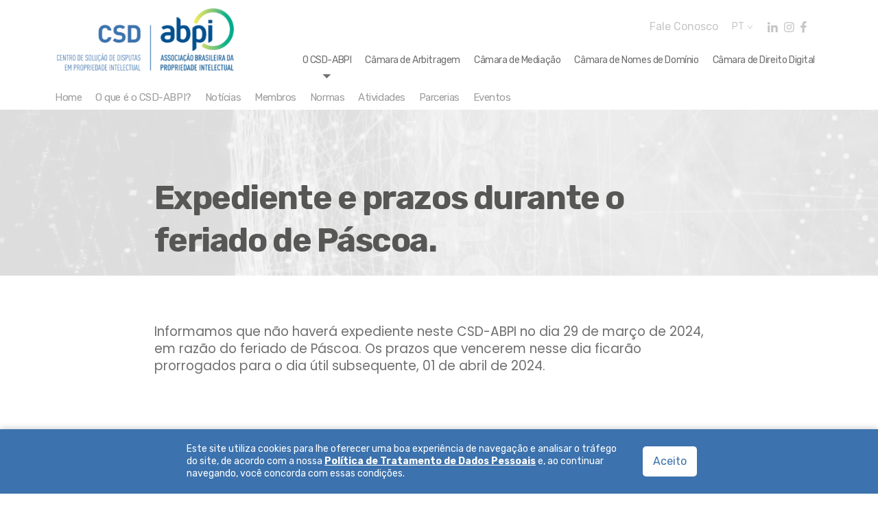

--- FILE ---
content_type: text/html; charset=UTF-8
request_url: https://www.csd-abpi.org.br/2024/03/12/expediente-e-prazos-durante-o-feriado-de-pascoa/
body_size: 15227
content:
<!DOCTYPE html><html lang="pt-br" class="no-js"><head>  <script async src="https://www.googletagmanager.com/gtag/js?id=G-HPQBMEQC1J"></script> <script>window.dataLayer = window.dataLayer || [];
  function gtag(){dataLayer.push(arguments);}
  gtag('js', new Date());

  gtag('config', 'G-HPQBMEQC1J');</script> <meta charset="UTF-8"><meta http-equiv="Content-Type: application/xhtml+xml; charset=UTF-8" ><meta http-equiv="X-UA-Compatible" content="ie=edge"><meta name="viewport" content="width=device-width, initial-scale=1, shrink-to-fit=no"><link rel="apple-touch-icon" sizes="180x180" href="https://www.csd-abpi.org.br/wp-content/themes/csd-tema/assets/images/fav/apple-touch-icon.png"><link rel="icon" type="image/png" sizes="32x32" href="https://www.csd-abpi.org.br/wp-content/themes/csd-tema/assets/images/fav/favicon-32x32.png"><link rel="icon" type="image/png" sizes="16x16" href="https://www.csd-abpi.org.br/wp-content/themes/csd-tema/assets/images/fav/favicon-16x16.png"><link rel="manifest" href="https://www.csd-abpi.org.br/wp-content/themes/csd-tema/assets/images/fav/site.webmanifest"><link rel="mask-icon" href="https://www.csd-abpi.org.br/wp-content/themes/csd-tema/assets/images/fav/safari-pinned-tab.svg" color="#3c72ad"><meta name="msapplication-TileColor" content="#ffffff"><meta name="theme-color" content="#3c72ad"> <!--[if lt IE 9]> <script src="https://oss.maxcdn.com/html5shiv/3.7.3/html5shiv.min.js"></script> <script src="https://oss.maxcdn.com/respond/1.4.2/respond.min.js"></script> <![endif]--><meta name='robots' content='index, follow, max-image-preview:large, max-snippet:-1, max-video-preview:-1' /><link rel="alternate" hreflang="pt-br" href="https://www.csd-abpi.org.br/2024/03/12/expediente-e-prazos-durante-o-feriado-de-pascoa/" /><title>Expediente e prazos durante o feriado de Páscoa. | CSD - ABPI</title><link rel="canonical" href="https://www.csd-abpi.org.br/2024/03/12/expediente-e-prazos-durante-o-feriado-de-pascoa/" /><meta property="og:locale" content="pt_BR" /><meta property="og:type" content="article" /><meta property="og:title" content="Expediente e prazos durante o feriado de Páscoa. | CSD - ABPI" /><meta property="og:description" content="Informamos que não haverá expediente neste CSD-ABPI no dia 29 de março de 2024, em razão do feriado de Páscoa. Os prazos que vencerem nesse dia ficarão prorrogados para o dia útil subsequente, 01 de abril de 2024." /><meta property="og:url" content="https://www.csd-abpi.org.br/2024/03/12/expediente-e-prazos-durante-o-feriado-de-pascoa/" /><meta property="og:site_name" content="CSD - ABPI" /><meta property="article:published_time" content="2024-03-12T18:29:43+00:00" /><meta property="article:modified_time" content="2025-03-10T18:43:50+00:00" /><meta name="twitter:card" content="summary_large_image" /><meta name="twitter:label1" content="Escrito por" /><meta name="twitter:data1" content="Secretaria Geral" /> <script type="application/ld+json" class="yoast-schema-graph">{"@context":"https://schema.org","@graph":[{"@type":"Organization","@id":"https://www.csd-abpi.org.br/#organization","name":"CSD - ABPI","url":"https://www.csd-abpi.org.br/","sameAs":[],"logo":{"@type":"ImageObject","inLanguage":"pt-BR","@id":"https://www.csd-abpi.org.br/#/schema/logo/image/","url":"https://www.csd-abpi.org.br/wp-content/uploads/2022/06/Logo.png","contentUrl":"https://www.csd-abpi.org.br/wp-content/uploads/2022/06/Logo.png","width":758,"height":265,"caption":"CSD - ABPI"},"image":{"@id":"https://www.csd-abpi.org.br/#/schema/logo/image/"}},{"@type":"WebSite","@id":"https://www.csd-abpi.org.br/#website","url":"https://www.csd-abpi.org.br/","name":"CSD - ABPI","description":"Centro de solução de disputas em Propriedade Intelectual","publisher":{"@id":"https://www.csd-abpi.org.br/#organization"},"potentialAction":[{"@type":"SearchAction","target":{"@type":"EntryPoint","urlTemplate":"https://www.csd-abpi.org.br/?s={search_term_string}"},"query-input":"required name=search_term_string"}],"inLanguage":"pt-BR"},{"@type":"WebPage","@id":"https://www.csd-abpi.org.br/2024/03/12/expediente-e-prazos-durante-o-feriado-de-pascoa/#webpage","url":"https://www.csd-abpi.org.br/2024/03/12/expediente-e-prazos-durante-o-feriado-de-pascoa/","name":"Expediente e prazos durante o feriado de Páscoa. | CSD - ABPI","isPartOf":{"@id":"https://www.csd-abpi.org.br/#website"},"datePublished":"2024-03-12T18:29:43+00:00","dateModified":"2025-03-10T18:43:50+00:00","breadcrumb":{"@id":"https://www.csd-abpi.org.br/2024/03/12/expediente-e-prazos-durante-o-feriado-de-pascoa/#breadcrumb"},"inLanguage":"pt-BR","potentialAction":[{"@type":"ReadAction","target":["https://www.csd-abpi.org.br/2024/03/12/expediente-e-prazos-durante-o-feriado-de-pascoa/"]}]},{"@type":"BreadcrumbList","@id":"https://www.csd-abpi.org.br/2024/03/12/expediente-e-prazos-durante-o-feriado-de-pascoa/#breadcrumb","itemListElement":[{"@type":"ListItem","position":1,"name":"Início","item":"https://www.csd-abpi.org.br/"},{"@type":"ListItem","position":2,"name":"Expediente e prazos durante o feriado de Páscoa."}]},{"@type":"Article","@id":"https://www.csd-abpi.org.br/2024/03/12/expediente-e-prazos-durante-o-feriado-de-pascoa/#article","isPartOf":{"@id":"https://www.csd-abpi.org.br/2024/03/12/expediente-e-prazos-durante-o-feriado-de-pascoa/#webpage"},"author":{"@id":"https://www.csd-abpi.org.br/#/schema/person/dd4adac04308a5733a9b18c1f72bb272"},"headline":"Expediente e prazos durante o feriado de Páscoa.","datePublished":"2024-03-12T18:29:43+00:00","dateModified":"2025-03-10T18:43:50+00:00","mainEntityOfPage":{"@id":"https://www.csd-abpi.org.br/2024/03/12/expediente-e-prazos-durante-o-feriado-de-pascoa/#webpage"},"wordCount":48,"commentCount":0,"publisher":{"@id":"https://www.csd-abpi.org.br/#organization"},"articleSection":["Avisos"],"inLanguage":"pt-BR","potentialAction":[{"@type":"CommentAction","name":"Comment","target":["https://www.csd-abpi.org.br/2024/03/12/expediente-e-prazos-durante-o-feriado-de-pascoa/#respond"]}]},{"@type":"Person","@id":"https://www.csd-abpi.org.br/#/schema/person/dd4adac04308a5733a9b18c1f72bb272","name":"Secretaria Geral","image":{"@type":"ImageObject","inLanguage":"pt-BR","@id":"https://www.csd-abpi.org.br/#/schema/person/image/","url":"https://secure.gravatar.com/avatar/5d14a640a61919febc09937919cd9c3b?s=96&d=mm&r=g","contentUrl":"https://secure.gravatar.com/avatar/5d14a640a61919febc09937919cd9c3b?s=96&d=mm&r=g","caption":"Secretaria Geral"},"sameAs":["https://www.csd-abpi.org.br/"],"url":"https://www.csd-abpi.org.br/author/vinicius/"}]}</script> <link rel='dns-prefetch' href='//ajax.googleapis.com' /><link rel='dns-prefetch' href='//cdn.jsdelivr.net' /><link rel='dns-prefetch' href='//s.w.org' /> <script type="text/javascript">window._wpemojiSettings = {"baseUrl":"https:\/\/s.w.org\/images\/core\/emoji\/14.0.0\/72x72\/","ext":".png","svgUrl":"https:\/\/s.w.org\/images\/core\/emoji\/14.0.0\/svg\/","svgExt":".svg","source":{"concatemoji":"https:\/\/www.csd-abpi.org.br\/wp-includes\/js\/wp-emoji-release.min.js?ver=6.0"}};
/*! This file is auto-generated */
!function(e,a,t){var n,r,o,i=a.createElement("canvas"),p=i.getContext&&i.getContext("2d");function s(e,t){var a=String.fromCharCode,e=(p.clearRect(0,0,i.width,i.height),p.fillText(a.apply(this,e),0,0),i.toDataURL());return p.clearRect(0,0,i.width,i.height),p.fillText(a.apply(this,t),0,0),e===i.toDataURL()}function c(e){var t=a.createElement("script");t.src=e,t.defer=t.type="text/javascript",a.getElementsByTagName("head")[0].appendChild(t)}for(o=Array("flag","emoji"),t.supports={everything:!0,everythingExceptFlag:!0},r=0;r<o.length;r++)t.supports[o[r]]=function(e){if(!p||!p.fillText)return!1;switch(p.textBaseline="top",p.font="600 32px Arial",e){case"flag":return s([127987,65039,8205,9895,65039],[127987,65039,8203,9895,65039])?!1:!s([55356,56826,55356,56819],[55356,56826,8203,55356,56819])&&!s([55356,57332,56128,56423,56128,56418,56128,56421,56128,56430,56128,56423,56128,56447],[55356,57332,8203,56128,56423,8203,56128,56418,8203,56128,56421,8203,56128,56430,8203,56128,56423,8203,56128,56447]);case"emoji":return!s([129777,127995,8205,129778,127999],[129777,127995,8203,129778,127999])}return!1}(o[r]),t.supports.everything=t.supports.everything&&t.supports[o[r]],"flag"!==o[r]&&(t.supports.everythingExceptFlag=t.supports.everythingExceptFlag&&t.supports[o[r]]);t.supports.everythingExceptFlag=t.supports.everythingExceptFlag&&!t.supports.flag,t.DOMReady=!1,t.readyCallback=function(){t.DOMReady=!0},t.supports.everything||(n=function(){t.readyCallback()},a.addEventListener?(a.addEventListener("DOMContentLoaded",n,!1),e.addEventListener("load",n,!1)):(e.attachEvent("onload",n),a.attachEvent("onreadystatechange",function(){"complete"===a.readyState&&t.readyCallback()})),(e=t.source||{}).concatemoji?c(e.concatemoji):e.wpemoji&&e.twemoji&&(c(e.twemoji),c(e.wpemoji)))}(window,document,window._wpemojiSettings);</script> <style type="text/css">img.wp-smiley,
img.emoji {
	display: inline !important;
	border: none !important;
	box-shadow: none !important;
	height: 1em !important;
	width: 1em !important;
	margin: 0 0.07em !important;
	vertical-align: -0.1em !important;
	background: none !important;
	padding: 0 !important;
}</style><style id='global-styles-inline-css' type='text/css'>body{--wp--preset--color--black: #000000;--wp--preset--color--cyan-bluish-gray: #abb8c3;--wp--preset--color--white: #ffffff;--wp--preset--color--pale-pink: #f78da7;--wp--preset--color--vivid-red: #cf2e2e;--wp--preset--color--luminous-vivid-orange: #ff6900;--wp--preset--color--luminous-vivid-amber: #fcb900;--wp--preset--color--light-green-cyan: #7bdcb5;--wp--preset--color--vivid-green-cyan: #00d084;--wp--preset--color--pale-cyan-blue: #8ed1fc;--wp--preset--color--vivid-cyan-blue: #0693e3;--wp--preset--color--vivid-purple: #9b51e0;--wp--preset--gradient--vivid-cyan-blue-to-vivid-purple: linear-gradient(135deg,rgba(6,147,227,1) 0%,rgb(155,81,224) 100%);--wp--preset--gradient--light-green-cyan-to-vivid-green-cyan: linear-gradient(135deg,rgb(122,220,180) 0%,rgb(0,208,130) 100%);--wp--preset--gradient--luminous-vivid-amber-to-luminous-vivid-orange: linear-gradient(135deg,rgba(252,185,0,1) 0%,rgba(255,105,0,1) 100%);--wp--preset--gradient--luminous-vivid-orange-to-vivid-red: linear-gradient(135deg,rgba(255,105,0,1) 0%,rgb(207,46,46) 100%);--wp--preset--gradient--very-light-gray-to-cyan-bluish-gray: linear-gradient(135deg,rgb(238,238,238) 0%,rgb(169,184,195) 100%);--wp--preset--gradient--cool-to-warm-spectrum: linear-gradient(135deg,rgb(74,234,220) 0%,rgb(151,120,209) 20%,rgb(207,42,186) 40%,rgb(238,44,130) 60%,rgb(251,105,98) 80%,rgb(254,248,76) 100%);--wp--preset--gradient--blush-light-purple: linear-gradient(135deg,rgb(255,206,236) 0%,rgb(152,150,240) 100%);--wp--preset--gradient--blush-bordeaux: linear-gradient(135deg,rgb(254,205,165) 0%,rgb(254,45,45) 50%,rgb(107,0,62) 100%);--wp--preset--gradient--luminous-dusk: linear-gradient(135deg,rgb(255,203,112) 0%,rgb(199,81,192) 50%,rgb(65,88,208) 100%);--wp--preset--gradient--pale-ocean: linear-gradient(135deg,rgb(255,245,203) 0%,rgb(182,227,212) 50%,rgb(51,167,181) 100%);--wp--preset--gradient--electric-grass: linear-gradient(135deg,rgb(202,248,128) 0%,rgb(113,206,126) 100%);--wp--preset--gradient--midnight: linear-gradient(135deg,rgb(2,3,129) 0%,rgb(40,116,252) 100%);--wp--preset--duotone--dark-grayscale: url('#wp-duotone-dark-grayscale');--wp--preset--duotone--grayscale: url('#wp-duotone-grayscale');--wp--preset--duotone--purple-yellow: url('#wp-duotone-purple-yellow');--wp--preset--duotone--blue-red: url('#wp-duotone-blue-red');--wp--preset--duotone--midnight: url('#wp-duotone-midnight');--wp--preset--duotone--magenta-yellow: url('#wp-duotone-magenta-yellow');--wp--preset--duotone--purple-green: url('#wp-duotone-purple-green');--wp--preset--duotone--blue-orange: url('#wp-duotone-blue-orange');--wp--preset--font-size--small: 13px;--wp--preset--font-size--medium: 20px;--wp--preset--font-size--large: 36px;--wp--preset--font-size--x-large: 42px;}.has-black-color{color: var(--wp--preset--color--black) !important;}.has-cyan-bluish-gray-color{color: var(--wp--preset--color--cyan-bluish-gray) !important;}.has-white-color{color: var(--wp--preset--color--white) !important;}.has-pale-pink-color{color: var(--wp--preset--color--pale-pink) !important;}.has-vivid-red-color{color: var(--wp--preset--color--vivid-red) !important;}.has-luminous-vivid-orange-color{color: var(--wp--preset--color--luminous-vivid-orange) !important;}.has-luminous-vivid-amber-color{color: var(--wp--preset--color--luminous-vivid-amber) !important;}.has-light-green-cyan-color{color: var(--wp--preset--color--light-green-cyan) !important;}.has-vivid-green-cyan-color{color: var(--wp--preset--color--vivid-green-cyan) !important;}.has-pale-cyan-blue-color{color: var(--wp--preset--color--pale-cyan-blue) !important;}.has-vivid-cyan-blue-color{color: var(--wp--preset--color--vivid-cyan-blue) !important;}.has-vivid-purple-color{color: var(--wp--preset--color--vivid-purple) !important;}.has-black-background-color{background-color: var(--wp--preset--color--black) !important;}.has-cyan-bluish-gray-background-color{background-color: var(--wp--preset--color--cyan-bluish-gray) !important;}.has-white-background-color{background-color: var(--wp--preset--color--white) !important;}.has-pale-pink-background-color{background-color: var(--wp--preset--color--pale-pink) !important;}.has-vivid-red-background-color{background-color: var(--wp--preset--color--vivid-red) !important;}.has-luminous-vivid-orange-background-color{background-color: var(--wp--preset--color--luminous-vivid-orange) !important;}.has-luminous-vivid-amber-background-color{background-color: var(--wp--preset--color--luminous-vivid-amber) !important;}.has-light-green-cyan-background-color{background-color: var(--wp--preset--color--light-green-cyan) !important;}.has-vivid-green-cyan-background-color{background-color: var(--wp--preset--color--vivid-green-cyan) !important;}.has-pale-cyan-blue-background-color{background-color: var(--wp--preset--color--pale-cyan-blue) !important;}.has-vivid-cyan-blue-background-color{background-color: var(--wp--preset--color--vivid-cyan-blue) !important;}.has-vivid-purple-background-color{background-color: var(--wp--preset--color--vivid-purple) !important;}.has-black-border-color{border-color: var(--wp--preset--color--black) !important;}.has-cyan-bluish-gray-border-color{border-color: var(--wp--preset--color--cyan-bluish-gray) !important;}.has-white-border-color{border-color: var(--wp--preset--color--white) !important;}.has-pale-pink-border-color{border-color: var(--wp--preset--color--pale-pink) !important;}.has-vivid-red-border-color{border-color: var(--wp--preset--color--vivid-red) !important;}.has-luminous-vivid-orange-border-color{border-color: var(--wp--preset--color--luminous-vivid-orange) !important;}.has-luminous-vivid-amber-border-color{border-color: var(--wp--preset--color--luminous-vivid-amber) !important;}.has-light-green-cyan-border-color{border-color: var(--wp--preset--color--light-green-cyan) !important;}.has-vivid-green-cyan-border-color{border-color: var(--wp--preset--color--vivid-green-cyan) !important;}.has-pale-cyan-blue-border-color{border-color: var(--wp--preset--color--pale-cyan-blue) !important;}.has-vivid-cyan-blue-border-color{border-color: var(--wp--preset--color--vivid-cyan-blue) !important;}.has-vivid-purple-border-color{border-color: var(--wp--preset--color--vivid-purple) !important;}.has-vivid-cyan-blue-to-vivid-purple-gradient-background{background: var(--wp--preset--gradient--vivid-cyan-blue-to-vivid-purple) !important;}.has-light-green-cyan-to-vivid-green-cyan-gradient-background{background: var(--wp--preset--gradient--light-green-cyan-to-vivid-green-cyan) !important;}.has-luminous-vivid-amber-to-luminous-vivid-orange-gradient-background{background: var(--wp--preset--gradient--luminous-vivid-amber-to-luminous-vivid-orange) !important;}.has-luminous-vivid-orange-to-vivid-red-gradient-background{background: var(--wp--preset--gradient--luminous-vivid-orange-to-vivid-red) !important;}.has-very-light-gray-to-cyan-bluish-gray-gradient-background{background: var(--wp--preset--gradient--very-light-gray-to-cyan-bluish-gray) !important;}.has-cool-to-warm-spectrum-gradient-background{background: var(--wp--preset--gradient--cool-to-warm-spectrum) !important;}.has-blush-light-purple-gradient-background{background: var(--wp--preset--gradient--blush-light-purple) !important;}.has-blush-bordeaux-gradient-background{background: var(--wp--preset--gradient--blush-bordeaux) !important;}.has-luminous-dusk-gradient-background{background: var(--wp--preset--gradient--luminous-dusk) !important;}.has-pale-ocean-gradient-background{background: var(--wp--preset--gradient--pale-ocean) !important;}.has-electric-grass-gradient-background{background: var(--wp--preset--gradient--electric-grass) !important;}.has-midnight-gradient-background{background: var(--wp--preset--gradient--midnight) !important;}.has-small-font-size{font-size: var(--wp--preset--font-size--small) !important;}.has-medium-font-size{font-size: var(--wp--preset--font-size--medium) !important;}.has-large-font-size{font-size: var(--wp--preset--font-size--large) !important;}.has-x-large-font-size{font-size: var(--wp--preset--font-size--x-large) !important;}</style><link rel='stylesheet' id='contact-form-7-css'  href='https://www.csd-abpi.org.br/wp-content/cache/autoptimize/css/autoptimize_single_e6fae855021a88a0067fcc58121c594f.css?ver=5.5.6.1' type='text/css' media='all' /><link rel='stylesheet' id='core-css'  href='https://www.csd-abpi.org.br/wp-content/cache/autoptimize/css/autoptimize_single_bae0cd3062509529c5e4b92ed535bad5.css?ver=6.0' type='text/css' media='all' /><link rel='stylesheet' id='bootstrap-css'  href='https://cdn.jsdelivr.net/npm/bootstrap@5.0.2/dist/css/bootstrap.min.css?ver=6.0' type='text/css' media='all' /> <script type='text/javascript' src='https://ajax.googleapis.com/ajax/libs/jquery/2.2.4/jquery.min.js?ver=2.2.4' id='jquery-js'></script> <script type='text/javascript' src='https://cdn.jsdelivr.net/npm/bootstrap@5.0.2/dist/js/bootstrap.bundle.min.js?ver=5.0.1' id='bootstrap-js'></script> <link rel="https://api.w.org/" href="https://www.csd-abpi.org.br/wp-json/" /><link rel="alternate" type="application/json" href="https://www.csd-abpi.org.br/wp-json/wp/v2/posts/4270" /><link rel="EditURI" type="application/rsd+xml" title="RSD" href="https://www.csd-abpi.org.br/xmlrpc.php?rsd" /><link rel="wlwmanifest" type="application/wlwmanifest+xml" href="https://www.csd-abpi.org.br/wp-includes/wlwmanifest.xml" /><meta name="generator" content="WordPress 6.0" /><link rel='shortlink' href='https://www.csd-abpi.org.br/?p=4270' /><link rel="alternate" type="application/json+oembed" href="https://www.csd-abpi.org.br/wp-json/oembed/1.0/embed?url=https%3A%2F%2Fwww.csd-abpi.org.br%2F2024%2F03%2F12%2Fexpediente-e-prazos-durante-o-feriado-de-pascoa%2F" /><link rel="alternate" type="text/xml+oembed" href="https://www.csd-abpi.org.br/wp-json/oembed/1.0/embed?url=https%3A%2F%2Fwww.csd-abpi.org.br%2F2024%2F03%2F12%2Fexpediente-e-prazos-durante-o-feriado-de-pascoa%2F&#038;format=xml" /><meta name="generator" content="WPML ver:4.4.10 stt:1,42;" /><style type="text/css" id="wp-custom-css">.somos .ind>div a .over .texto-ind h3 {
    font-size: 26px;
}</style></head><body><div id="Inicio"></div> <a href="#Inicio"> <img class="up" src="https://www.csd-abpi.org.br/wp-content/themes/csd-tema/assets/images/up.png"> </a><nav id="Menu" class="navbar navbar-expand-lg navbar-light d-print-none"><div class="container"> <a class="navbar-brand" href="https://www.csd-abpi.org.br" aria-label="Logo"> <noscript><img src="https://www.csd-abpi.org.br/wp-content/uploads/2022/03/logo.svg" alt="CSD-ABPI" title="CSD-ABPI"></noscript><img class="lazyload" src='data:image/svg+xml,%3Csvg%20xmlns=%22http://www.w3.org/2000/svg%22%20viewBox=%220%200%20210%20140%22%3E%3C/svg%3E' data-src="https://www.csd-abpi.org.br/wp-content/uploads/2022/03/logo.svg" alt="CSD-ABPI" title="CSD-ABPI"> </a> <button class="navbar-toggler" type="button" data-bs-toggle="collapse" data-bs-target="#navbarNav" aria-controls="navbarNav" aria-expanded="false" aria-label="Toggle navigation"> <span class="navbar-toggler-icon"></span> </button><div class="menu-direita"><div class="superior"> <a class="fale" href="https://www.csd-abpi.org.br/fale-conosco">Fale Conosco</a><div class="idiomas"> <a href="https://www.csd-abpi.org.br/2024/03/12/expediente-e-prazos-durante-o-feriado-de-pascoa/">PT <svg width="7" height="5" viewBox="0 0 7 5" fill="none" xmlns="http://www.w3.org/2000/svg"> <path d="M-1.1782e-08 0.269542C-8.64017e-09 0.197664 0.0217662 0.134771 0.0652986 0.0808623C0.108831 0.0269539 0.174129 -2.98368e-07 0.261194 -2.94563e-07L0.483209 -2.84858e-07C0.570273 -2.81052e-07 0.639925 0.0179692 0.692164 0.0539081C0.753109 0.0988318 0.818408 0.175202 0.88806 0.283019L3.5 4.1779L6.11194 0.283019C6.18159 0.175202 6.24254 0.098832 6.29478 0.0539083C6.35572 0.0179694 6.42973 -2.49275e-08 6.51679 -2.11217e-08L6.73881 -1.14172e-08C6.82587 -7.61146e-09 6.89117 0.0269542 6.9347 0.0808626C6.97823 0.134771 7 0.197664 7 0.269542C7 0.332435 6.97823 0.39982 6.9347 0.471698C6.89988 0.543576 6.8694 0.597484 6.84328 0.633423L4.1791 4.60916C4.08333 4.75292 3.98756 4.85175 3.89179 4.90566C3.80473 4.96855 3.70025 5 3.57836 5L3.42164 5C3.30846 5 3.20398 4.96855 3.10821 4.90566C3.01244 4.85175 2.91667 4.75292 2.82089 4.60916L0.156716 0.633423C0.130597 0.597484 0.0957708 0.543576 0.0522384 0.471698C0.0174126 0.39982 -1.45312e-08 0.332435 -1.1782e-08 0.269542Z" fill="#C6C6C6"/> </svg> </a><div class="links_idiomas"> <a href="https://www.csd-abpi.org.br/en/2024/03/12/expediente-e-prazos-durante-o-feriado-de-pascoa/">EN</a></div></div><div class="social"> <a target="_blank" href="https://www.linkedin.com/company/csd-abpi/"> <svg width="15" height="15" viewBox="0 0 15 15" fill="none" xmlns="http://www.w3.org/2000/svg"> <path d="M3.29709 14.9081H0.243304V5.07385H3.29709V14.9081ZM1.76855 3.73236C0.792052 3.73236 0 2.92352 0 1.947C6.98938e-09 1.47794 0.186329 1.02809 0.517997 0.696415C0.849666 0.364739 1.2995 0.178406 1.76855 0.178406C2.2376 0.178406 2.68744 0.364739 3.01911 0.696415C3.35078 1.02809 3.53711 1.47794 3.53711 1.947C3.53711 2.92352 2.74473 3.73236 1.76855 3.73236ZM11.6792 14.9081V10.1209C11.6792 8.97994 11.6562 7.5168 10.0915 7.5168C8.50379 7.5168 8.26049 8.75636 8.26049 10.0387V14.9081H5.20998V5.07385H8.13883V6.41534H8.18158C8.58927 5.64267 9.58517 4.82725 11.071 4.82725C14.1616 4.82725 14.7297 6.8625 14.7297 9.50602V14.9081H11.6792Z" fill="#C4C4C4"/> </svg> </a> <a target="_blank" href="https://www.instagram.com/csd.abpi/"> <svg width="15" height="15" viewBox="0 0 15 15" fill="none" xmlns="http://www.w3.org/2000/svg"> <path d="M7.36651 3.76675C5.27658 3.76675 3.59083 5.45288 3.59083 7.54327C3.59083 9.63367 5.27658 11.3198 7.36651 11.3198C9.45644 11.3198 11.1422 9.63367 11.1422 7.54327C11.1422 5.45288 9.45644 3.76675 7.36651 3.76675ZM7.36651 9.9985C6.01594 9.9985 4.91183 8.89743 4.91183 7.54327C4.91183 6.18912 6.01265 5.08804 7.36651 5.08804C8.72036 5.08804 9.82119 6.18912 9.82119 7.54327C9.82119 8.89743 8.71707 9.9985 7.36651 9.9985ZM12.1773 3.61227C12.1773 4.10201 11.783 4.49313 11.2966 4.49313C10.807 4.49313 10.416 4.09872 10.416 3.61227C10.416 3.12583 10.8103 2.73142 11.2966 2.73142C11.783 2.73142 12.1773 3.12583 12.1773 3.61227ZM14.678 4.50628C14.6221 3.32632 14.3527 2.28113 13.4884 1.41999C12.6275 0.558851 11.5825 0.289335 10.4028 0.230173C9.18698 0.16115 5.54275 0.16115 4.32691 0.230173C3.1505 0.286048 2.10554 0.555564 1.24131 1.4167C0.377075 2.27784 0.110904 3.32304 0.0517553 4.50299C-0.0172518 5.7191 -0.0172518 9.36415 0.0517553 10.5803C0.107618 11.7602 0.377075 12.8054 1.24131 13.6666C2.10554 14.5277 3.14722 14.7972 4.32691 14.8564C5.54275 14.9254 9.18698 14.9254 10.4028 14.8564C11.5825 14.8005 12.6275 14.531 13.4884 13.6666C14.3494 12.8054 14.6188 11.7602 14.678 10.5803C14.747 9.36415 14.747 5.72239 14.678 4.50628ZM13.1072 11.8851C12.8509 12.5293 12.3547 13.0256 11.7074 13.2853C10.738 13.6698 8.43776 13.5811 7.36651 13.5811C6.29525 13.5811 3.99173 13.6666 3.02563 13.2853C2.38157 13.0289 1.88537 12.5326 1.62577 11.8851C1.24131 10.9155 1.33003 8.61476 1.33003 7.54327C1.33003 6.47178 1.24459 4.16774 1.62577 3.20143C1.88209 2.55722 2.37828 2.06091 3.02563 1.80126C3.99502 1.4167 6.29525 1.50545 7.36651 1.50545C8.43776 1.50545 10.7413 1.41999 11.7074 1.80126C12.3514 2.05763 12.8476 2.55393 13.1072 3.20143C13.4917 4.17103 13.403 6.47178 13.403 7.54327C13.403 8.61476 13.4917 10.9188 13.1072 11.8851Z" fill="#C6C6C6"/> </svg> </a> <a target="_blank" href="https://www.facebook.com/csd.abpi"> <svg width="9" height="17" viewBox="0 0 9 17" fill="none" xmlns="http://www.w3.org/2000/svg"> <path d="M8.25869 9.27973L8.71698 6.29411H5.8515V4.35664C5.8515 3.53983 6.25178 2.74364 7.53514 2.74364H8.83784V0.201705C8.83784 0.201705 7.65568 0 6.52541 0C4.1656 0 2.62312 1.42998 2.62312 4.01864V6.29411H0V9.27973H2.62312V16.4973H5.8515V9.27973H8.25869Z" fill="#C6C6C6"/> </svg> </a></div></div><div class="collapse navbar-collapse" id="navbarNav"><ul id="menu-menu-principal" class="menu"><li itemscope="itemscope" itemtype="https://www.schema.org/SiteNavigationElement" id="menu-item-1537" class="menu-item menu-item-type-post_type menu-item-object-page menu-item-home menu-item-has-children dropdown menu-item-1537 nav-item"><a title="O CSD-ABPI" href="https://www.csd-abpi.org.br/" data-bs-toggle="dropdown" aria-haspopup="true" aria-expanded="false" class="dropdown-toggle nav-link" id="menu-item-dropdown-1537">O CSD-ABPI</a><ul class="dropdown-menu" aria-labelledby="menu-item-dropdown-1537" role="menu"><li itemscope="itemscope" itemtype="https://www.schema.org/SiteNavigationElement" id="menu-item-62" class="menu-item menu-item-type-post_type menu-item-object-page menu-item-home menu-item-62 nav-item"><a title="Home" href="https://www.csd-abpi.org.br/" class="dropdown-item">Home</a></li><li itemscope="itemscope" itemtype="https://www.schema.org/SiteNavigationElement" id="menu-item-66" class="menu-item menu-item-type-post_type menu-item-object-page menu-item-66 nav-item"><a title="O que é o CSD-ABPI?" href="https://www.csd-abpi.org.br/o-que-e-o-csd-abpi/" class="dropdown-item">O que é o CSD-ABPI?</a></li><li itemscope="itemscope" itemtype="https://www.schema.org/SiteNavigationElement" id="menu-item-3409" class="menu-item menu-item-type-post_type menu-item-object-page menu-item-3409 nav-item"><a title="Notícias" href="https://www.csd-abpi.org.br/csd-abpi/noticias/" class="dropdown-item">Notícias</a></li><li itemscope="itemscope" itemtype="https://www.schema.org/SiteNavigationElement" id="menu-item-64" class="menu-item menu-item-type-post_type menu-item-object-page menu-item-64 nav-item"><a title="Membros" href="https://www.csd-abpi.org.br/membros/" class="dropdown-item">Membros</a></li><li itemscope="itemscope" itemtype="https://www.schema.org/SiteNavigationElement" id="menu-item-65" class="menu-item menu-item-type-post_type menu-item-object-page menu-item-65 nav-item"><a title="Normas" href="https://www.csd-abpi.org.br/normas/" class="dropdown-item">Normas</a></li><li itemscope="itemscope" itemtype="https://www.schema.org/SiteNavigationElement" id="menu-item-3258" class="menu-item menu-item-type-custom menu-item-object-custom menu-item-3258 nav-item"><a title="Atividades" href="https://www.csd-abpi.org.br/atividades" class="dropdown-item">Atividades</a></li><li itemscope="itemscope" itemtype="https://www.schema.org/SiteNavigationElement" id="menu-item-2782" class="menu-item menu-item-type-post_type menu-item-object-page menu-item-2782 nav-item"><a title="Parcerias" href="https://www.csd-abpi.org.br/csd-abpi/parcerias-e-convenios/" class="dropdown-item">Parcerias</a></li><li itemscope="itemscope" itemtype="https://www.schema.org/SiteNavigationElement" id="menu-item-2589" class="menu-item menu-item-type-custom menu-item-object-custom menu-item-2589 nav-item"><a title="Eventos" href="https://www.csd-abpi.org.br/proximos-eventos/" class="dropdown-item">Eventos</a></li></ul></li><li itemscope="itemscope" itemtype="https://www.schema.org/SiteNavigationElement" id="menu-item-111" class="menu-item menu-item-type-post_type menu-item-object-page menu-item-has-children dropdown menu-item-111 nav-item"><a title="Câmara de Arbitragem" href="https://www.csd-abpi.org.br/carb-abpi/" data-bs-toggle="dropdown" aria-haspopup="true" aria-expanded="false" class="dropdown-toggle nav-link" id="menu-item-dropdown-111">Câmara de Arbitragem</a><ul class="dropdown-menu" aria-labelledby="menu-item-dropdown-111" role="menu"><li itemscope="itemscope" itemtype="https://www.schema.org/SiteNavigationElement" id="menu-item-67" class="menu-item menu-item-type-post_type menu-item-object-page menu-item-67 nav-item"><a title="Home" href="https://www.csd-abpi.org.br/carb-abpi/" class="dropdown-item">Home</a></li><li itemscope="itemscope" itemtype="https://www.schema.org/SiteNavigationElement" id="menu-item-112" class="menu-item menu-item-type-post_type menu-item-object-page menu-item-has-children dropdown menu-item-112 nav-item"><a title="Sobre" href="https://www.csd-abpi.org.br/carb-abpi/o-que-e-a-carb-abpi/" class="dropdown-item">Sobre</a><ul class="dropdown-menu" aria-labelledby="menu-item-dropdown-111" role="menu"><li itemscope="itemscope" itemtype="https://www.schema.org/SiteNavigationElement" id="menu-item-3418" class="menu-item menu-item-type-post_type menu-item-object-page menu-item-3418 nav-item"><a title="Notícias" href="https://www.csd-abpi.org.br/carb-abpi/noticias-carb-abpi/" class="dropdown-item">Notícias</a></li><li itemscope="itemscope" itemtype="https://www.schema.org/SiteNavigationElement" id="menu-item-110" class="menu-item menu-item-type-post_type menu-item-object-page menu-item-110 nav-item"><a title="O que é a CArb-ABPI?" href="https://www.csd-abpi.org.br/carb-abpi/o-que-e-a-carb-abpi/" class="dropdown-item">O que é a CArb-ABPI?</a></li><li itemscope="itemscope" itemtype="https://www.schema.org/SiteNavigationElement" id="menu-item-109" class="menu-item menu-item-type-post_type menu-item-object-page menu-item-109 nav-item"><a title="Regulamentos" href="https://www.csd-abpi.org.br/carb-abpi/regulamentos/" class="dropdown-item">Regulamentos</a></li><li itemscope="itemscope" itemtype="https://www.schema.org/SiteNavigationElement" id="menu-item-115" class="menu-item menu-item-type-post_type menu-item-object-page menu-item-115 nav-item"><a title="Regimento" href="https://www.csd-abpi.org.br/carb-abpi/regimento/" class="dropdown-item">Regimento</a></li><li itemscope="itemscope" itemtype="https://www.schema.org/SiteNavigationElement" id="menu-item-119" class="menu-item menu-item-type-post_type menu-item-object-page menu-item-119 nav-item"><a title="Código de Ética" href="https://www.csd-abpi.org.br/carb-abpi/codigo-de-etica/" class="dropdown-item">Código de Ética</a></li><li itemscope="itemscope" itemtype="https://www.schema.org/SiteNavigationElement" id="menu-item-122" class="menu-item menu-item-type-post_type menu-item-object-page menu-item-122 nav-item"><a title="Modelos" href="https://www.csd-abpi.org.br/carb-abpi/modelos/" class="dropdown-item">Modelos</a></li><li itemscope="itemscope" itemtype="https://www.schema.org/SiteNavigationElement" id="menu-item-132" class="menu-item menu-item-type-post_type menu-item-object-page menu-item-132 nav-item"><a title="FAQ" href="https://www.csd-abpi.org.br/carb-abpi/faq/" class="dropdown-item">FAQ</a></li></ul></li><li itemscope="itemscope" itemtype="https://www.schema.org/SiteNavigationElement" id="menu-item-133" class="menu-item menu-item-type-post_type menu-item-object-page menu-item-133 nav-item"><a title="Árbitros" href="https://www.csd-abpi.org.br/carb-abpi/arbitros/" class="dropdown-item">Árbitros</a></li><li itemscope="itemscope" itemtype="https://www.schema.org/SiteNavigationElement" id="menu-item-3860" class="menu-item menu-item-type-post_type menu-item-object-page menu-item-3860 nav-item"><a title="Parcerias" href="https://www.csd-abpi.org.br/carb-abpi/parcerias/" class="dropdown-item">Parcerias</a></li><li itemscope="itemscope" itemtype="https://www.schema.org/SiteNavigationElement" id="menu-item-131" class="menu-item menu-item-type-post_type menu-item-object-page menu-item-has-children dropdown menu-item-131 nav-item"><a title="Custos" href="https://www.csd-abpi.org.br/carb-abpi/custos-ate-03-06-2024/" class="dropdown-item">Custos</a><ul class="dropdown-menu" aria-labelledby="menu-item-dropdown-111" role="menu"><li itemscope="itemscope" itemtype="https://www.schema.org/SiteNavigationElement" id="menu-item-4413" class="menu-item menu-item-type-post_type menu-item-object-page menu-item-4413 nav-item"><a title="Custos a partir de 04/06/2024" href="https://www.csd-abpi.org.br/carb-abpi/custos-a-partir-04-06-2024/" class="dropdown-item">Custos a partir de 04/06/2024</a></li><li itemscope="itemscope" itemtype="https://www.schema.org/SiteNavigationElement" id="menu-item-4414" class="menu-item menu-item-type-post_type menu-item-object-page menu-item-4414 nav-item"><a title="Custos até 03/06/2024" href="https://www.csd-abpi.org.br/carb-abpi/custos-ate-03-06-2024/" class="dropdown-item">Custos até 03/06/2024</a></li></ul></li><li itemscope="itemscope" itemtype="https://www.schema.org/SiteNavigationElement" id="menu-item-2482" class="menu-item menu-item-type-custom menu-item-object-custom menu-item-has-children dropdown menu-item-2482 nav-item"><a title="Moots" href="#" class="dropdown-item">Moots</a><ul class="dropdown-menu" aria-labelledby="menu-item-dropdown-111" role="menu"><li itemscope="itemscope" itemtype="https://www.schema.org/SiteNavigationElement" id="menu-item-5728" class="menu-item menu-item-type-custom menu-item-object-custom menu-item-5728 nav-item"><a title="4º Moot" href="https://www.csd-abpi.org.br/eventos/4o-csd-abpi-moot/" class="dropdown-item">4º Moot</a></li><li itemscope="itemscope" itemtype="https://www.schema.org/SiteNavigationElement" id="menu-item-3301" class="menu-item menu-item-type-custom menu-item-object-custom menu-item-3301 nav-item"><a title="3º Moot" href="https://www.csd-abpi.org.br/eventos/3o-csd-abpi-moot/" class="dropdown-item">3º Moot</a></li><li itemscope="itemscope" itemtype="https://www.schema.org/SiteNavigationElement" id="menu-item-2483" class="menu-item menu-item-type-post_type menu-item-object-eventos menu-item-2483 nav-item"><a title="2º Moot" href="https://www.csd-abpi.org.br/eventos/2a-csd-abpi-moot/" class="dropdown-item">2º Moot</a></li><li itemscope="itemscope" itemtype="https://www.schema.org/SiteNavigationElement" id="menu-item-2552" class="menu-item menu-item-type-post_type menu-item-object-eventos menu-item-2552 nav-item"><a title="1º Moot" href="https://www.csd-abpi.org.br/eventos/1a-edicao-csd-abpi-moot/" class="dropdown-item">1º Moot</a></li></ul></li><li itemscope="itemscope" itemtype="https://www.schema.org/SiteNavigationElement" id="menu-item-5698" class="menu-item menu-item-type-post_type menu-item-object-page menu-item-5698 nav-item"><a title="Eventos" href="https://www.csd-abpi.org.br/carb-abpi/eventos-carb-abpi/" class="dropdown-item">Eventos</a></li><li itemscope="itemscope" itemtype="https://www.schema.org/SiteNavigationElement" id="menu-item-3352" class="menu-item menu-item-type-custom menu-item-object-custom menu-item-has-children dropdown menu-item-3352 nav-item"><a title="Publicações" href="#" class="dropdown-item">Publicações</a><ul class="dropdown-menu" aria-labelledby="menu-item-dropdown-111" role="menu"><li itemscope="itemscope" itemtype="https://www.schema.org/SiteNavigationElement" id="menu-item-3885" class="menu-item menu-item-type-custom menu-item-object-custom menu-item-3885 nav-item"><a title="Gilberto Martins de Almeida - Arbitragens e Trade Secrets" href="https://www.csd-abpi.org.br/carb/arqseguros/documentos/Gilberto%20Martins%20de%20Almeida%20-%20Arbitragens%20e%20Trade%20Secrets.pdf" class="dropdown-item">Gilberto Martins de Almeida &#8211; Arbitragens e Trade Secrets</a></li><li itemscope="itemscope" itemtype="https://www.schema.org/SiteNavigationElement" id="menu-item-3886" class="menu-item menu-item-type-custom menu-item-object-custom menu-item-3886 nav-item"><a title="Luiz Edgard Montaury Pimenta e Pablo G. Torquato - Arbitragem como forma de resolução de Conflitos em Propriedade Intelectual" href="https://www.csd-abpi.org.br/carb/arqseguros/documentos/Luiz%20Edgard%20Montaury%20Pimenta%20e%20Pablo%20G.%20Torquato%20-%20Arbitragem%20como%20forma%20de%20resolução%20de%20Conflitos%20em%20Propriedade%20Intelectual.pdf" class="dropdown-item">Luiz Edgard Montaury Pimenta e Pablo G. Torquato &#8211; Arbitragem como forma de resolução de Conflitos em Propriedade Intelectual</a></li><li itemscope="itemscope" itemtype="https://www.schema.org/SiteNavigationElement" id="menu-item-3887" class="menu-item menu-item-type-custom menu-item-object-custom menu-item-3887 nav-item"><a title="Marcio Merkl - SEP, FRAND e Arbitragem" href="https://www.csd-abpi.org.br/carb/arqseguros/documentos/Marcio%20Merkl%20-%20SEP,%20FRAND%20e%20Arbitragem.pdf" class="dropdown-item">Marcio Merkl &#8211; SEP, FRAND e Arbitragem</a></li></ul></li></ul></li><li itemscope="itemscope" itemtype="https://www.schema.org/SiteNavigationElement" id="menu-item-1535" class="menu-item menu-item-type-post_type menu-item-object-page menu-item-has-children dropdown menu-item-1535 nav-item"><a title="Câmara de Mediação" href="https://www.csd-abpi.org.br/cmed-abpi/" data-bs-toggle="dropdown" aria-haspopup="true" aria-expanded="false" class="dropdown-toggle nav-link" id="menu-item-dropdown-1535">Câmara de Mediação</a><ul class="dropdown-menu" aria-labelledby="menu-item-dropdown-1535" role="menu"><li itemscope="itemscope" itemtype="https://www.schema.org/SiteNavigationElement" id="menu-item-68" class="menu-item menu-item-type-post_type menu-item-object-page menu-item-68 nav-item"><a title="Home" href="https://www.csd-abpi.org.br/cmed-abpi/" class="dropdown-item">Home</a></li><li itemscope="itemscope" itemtype="https://www.schema.org/SiteNavigationElement" id="menu-item-103" class="menu-item menu-item-type-post_type menu-item-object-page menu-item-has-children dropdown menu-item-103 nav-item"><a title="Sobre" href="https://www.csd-abpi.org.br/cmed-abpi/o-que-e-a-cmed-abpi/" class="dropdown-item">Sobre</a><ul class="dropdown-menu" aria-labelledby="menu-item-dropdown-1535" role="menu"><li itemscope="itemscope" itemtype="https://www.schema.org/SiteNavigationElement" id="menu-item-169" class="menu-item menu-item-type-post_type menu-item-object-page menu-item-169 nav-item"><a title="O que é a CMed-ABPI?" href="https://www.csd-abpi.org.br/cmed-abpi/o-que-e-a-cmed-abpi/" class="dropdown-item">O que é a CMed-ABPI?</a></li><li itemscope="itemscope" itemtype="https://www.schema.org/SiteNavigationElement" id="menu-item-171" class="menu-item menu-item-type-post_type menu-item-object-page menu-item-171 nav-item"><a title="Regulamento" href="https://www.csd-abpi.org.br/cmed-abpi/regulamento/" class="dropdown-item">Regulamento</a></li><li itemscope="itemscope" itemtype="https://www.schema.org/SiteNavigationElement" id="menu-item-170" class="menu-item menu-item-type-post_type menu-item-object-page menu-item-170 nav-item"><a title="Regimento" href="https://www.csd-abpi.org.br/cmed-abpi/regimento/" class="dropdown-item">Regimento</a></li><li itemscope="itemscope" itemtype="https://www.schema.org/SiteNavigationElement" id="menu-item-164" class="menu-item menu-item-type-post_type menu-item-object-page menu-item-164 nav-item"><a title="Código de Ética" href="https://www.csd-abpi.org.br/cmed-abpi/codigo-de-etica/" class="dropdown-item">Código de Ética</a></li><li itemscope="itemscope" itemtype="https://www.schema.org/SiteNavigationElement" id="menu-item-168" class="menu-item menu-item-type-post_type menu-item-object-page menu-item-168 nav-item"><a title="Modelos" href="https://www.csd-abpi.org.br/cmed-abpi/modelos/" class="dropdown-item">Modelos</a></li><li itemscope="itemscope" itemtype="https://www.schema.org/SiteNavigationElement" id="menu-item-166" class="menu-item menu-item-type-post_type menu-item-object-page menu-item-166 nav-item"><a title="FAQ" href="https://www.csd-abpi.org.br/cmed-abpi/faq/" class="dropdown-item">FAQ</a></li></ul></li><li itemscope="itemscope" itemtype="https://www.schema.org/SiteNavigationElement" id="menu-item-3423" class="menu-item menu-item-type-post_type menu-item-object-page menu-item-3423 nav-item"><a title="Notícias" href="https://www.csd-abpi.org.br/cmed-abpi/noticias-cmed-abpi/" class="dropdown-item">Notícias</a></li><li itemscope="itemscope" itemtype="https://www.schema.org/SiteNavigationElement" id="menu-item-167" class="menu-item menu-item-type-post_type menu-item-object-page menu-item-167 nav-item"><a title="Mediadores" href="https://www.csd-abpi.org.br/cmed-abpi/mediadores/" class="dropdown-item">Mediadores</a></li><li itemscope="itemscope" itemtype="https://www.schema.org/SiteNavigationElement" id="menu-item-3866" class="menu-item menu-item-type-post_type menu-item-object-page menu-item-3866 nav-item"><a title="Parcerias" href="https://www.csd-abpi.org.br/cmed-abpi/parcerias/" class="dropdown-item">Parcerias</a></li><li itemscope="itemscope" itemtype="https://www.schema.org/SiteNavigationElement" id="menu-item-165" class="menu-item menu-item-type-post_type menu-item-object-page menu-item-has-children dropdown menu-item-165 nav-item"><a title="Custos" href="https://www.csd-abpi.org.br/cmed-abpi/custos-ate-03-junho-2024/" class="dropdown-item">Custos</a><ul class="dropdown-menu" aria-labelledby="menu-item-dropdown-1535" role="menu"><li itemscope="itemscope" itemtype="https://www.schema.org/SiteNavigationElement" id="menu-item-6580" class="menu-item menu-item-type-post_type menu-item-object-page menu-item-6580 nav-item"><a title="Custos – a partir de 09 de outubro de 2025" href="https://www.csd-abpi.org.br/cmed-abpi/custos-apartir-09-de-outubro-de-2025/" class="dropdown-item">Custos – a partir de 09 de outubro de 2025</a></li><li itemscope="itemscope" itemtype="https://www.schema.org/SiteNavigationElement" id="menu-item-4389" class="menu-item menu-item-type-post_type menu-item-object-page menu-item-4389 nav-item"><a title="Custos – até 08 de outubro de 2025" href="https://www.csd-abpi.org.br/cmed-abpi/custos-ate-08-outubro-2025/" class="dropdown-item">Custos – até 08 de outubro de 2025</a></li></ul></li><li itemscope="itemscope" itemtype="https://www.schema.org/SiteNavigationElement" id="menu-item-5700" class="menu-item menu-item-type-post_type menu-item-object-page menu-item-5700 nav-item"><a title="Eventos" href="https://www.csd-abpi.org.br/cmed-abpi/eventos-cmed-abpi/" class="dropdown-item">Eventos</a></li></ul></li><li itemscope="itemscope" itemtype="https://www.schema.org/SiteNavigationElement" id="menu-item-1536" class="menu-item menu-item-type-post_type menu-item-object-page menu-item-has-children dropdown menu-item-1536 nav-item"><a title="Câmara de Nomes de Domínio" href="https://www.csd-abpi.org.br/casd-nd-abpi/" data-bs-toggle="dropdown" aria-haspopup="true" aria-expanded="false" class="dropdown-toggle nav-link" id="menu-item-dropdown-1536">Câmara de Nomes de Domínio</a><ul class="dropdown-menu" aria-labelledby="menu-item-dropdown-1536" role="menu"><li itemscope="itemscope" itemtype="https://www.schema.org/SiteNavigationElement" id="menu-item-69" class="menu-item menu-item-type-post_type menu-item-object-page menu-item-69 nav-item"><a title="Home" href="https://www.csd-abpi.org.br/casd-nd-abpi/" class="dropdown-item">Home</a></li><li itemscope="itemscope" itemtype="https://www.schema.org/SiteNavigationElement" id="menu-item-102" class="menu-item menu-item-type-post_type menu-item-object-page menu-item-has-children dropdown menu-item-102 nav-item"><a title="Sobre" href="https://www.csd-abpi.org.br/casd-nd-abpi/o-que-e-a-casd-nd/" class="dropdown-item">Sobre</a><ul class="dropdown-menu" aria-labelledby="menu-item-dropdown-1536" role="menu"><li itemscope="itemscope" itemtype="https://www.schema.org/SiteNavigationElement" id="menu-item-177" class="menu-item menu-item-type-post_type menu-item-object-page menu-item-177 nav-item"><a title="O que é a CASD-ND?" href="https://www.csd-abpi.org.br/casd-nd-abpi/o-que-e-a-casd-nd/" class="dropdown-item">O que é a CASD-ND?</a></li><li itemscope="itemscope" itemtype="https://www.schema.org/SiteNavigationElement" id="menu-item-2891" class="menu-item menu-item-type-post_type menu-item-object-page menu-item-2891 nav-item"><a title="Regulamento da CASD-ND" href="https://www.csd-abpi.org.br/casd-nd-abpi/regulamento-da-casd-nd-atual/" class="dropdown-item">Regulamento da CASD-ND</a></li><li itemscope="itemscope" itemtype="https://www.schema.org/SiteNavigationElement" id="menu-item-179" class="menu-item menu-item-type-post_type menu-item-object-page menu-item-179 nav-item"><a title="Regulamento da CASD-ND – até setembro de 2022" href="https://www.csd-abpi.org.br/casd-nd-abpi/regulamento/" class="dropdown-item">Regulamento da CASD-ND – até setembro de 2022</a></li><li itemscope="itemscope" itemtype="https://www.schema.org/SiteNavigationElement" id="menu-item-178" class="menu-item menu-item-type-post_type menu-item-object-page menu-item-178 nav-item"><a title="Regimento" href="https://www.csd-abpi.org.br/casd-nd-abpi/regimento/" class="dropdown-item">Regimento</a></li><li itemscope="itemscope" itemtype="https://www.schema.org/SiteNavigationElement" id="menu-item-2883" class="menu-item menu-item-type-post_type menu-item-object-page menu-item-2883 nav-item"><a title="Regulamento SACI-Adm" href="https://www.csd-abpi.org.br/casd-nd-abpi/regulamento-saci-adm-atualizado/" class="dropdown-item">Regulamento SACI-Adm</a></li><li itemscope="itemscope" itemtype="https://www.schema.org/SiteNavigationElement" id="menu-item-180" class="menu-item menu-item-type-post_type menu-item-object-page menu-item-180 nav-item"><a title="Regulamento SACI-Adm – até setembro de 2022" href="https://www.csd-abpi.org.br/casd-nd-abpi/regulamento-saci-adm/" class="dropdown-item">Regulamento SACI-Adm – até setembro de 2022</a></li><li itemscope="itemscope" itemtype="https://www.schema.org/SiteNavigationElement" id="menu-item-176" class="menu-item menu-item-type-post_type menu-item-object-page menu-item-176 nav-item"><a title="Modelos" href="https://www.csd-abpi.org.br/casd-nd-abpi/modelos/" class="dropdown-item">Modelos</a></li><li itemscope="itemscope" itemtype="https://www.schema.org/SiteNavigationElement" id="menu-item-175" class="menu-item menu-item-type-post_type menu-item-object-page menu-item-175 nav-item"><a title="FAQ" href="https://www.csd-abpi.org.br/casd-nd-abpi/faq/" class="dropdown-item">FAQ</a></li></ul></li><li itemscope="itemscope" itemtype="https://www.schema.org/SiteNavigationElement" id="menu-item-3415" class="menu-item menu-item-type-post_type menu-item-object-page menu-item-3415 nav-item"><a title="Notícias" href="https://www.csd-abpi.org.br/casd-nd-abpi/noticias-casd-nd/" class="dropdown-item">Notícias</a></li><li itemscope="itemscope" itemtype="https://www.schema.org/SiteNavigationElement" id="menu-item-174" class="menu-item menu-item-type-post_type menu-item-object-page menu-item-174 nav-item"><a title="Especialistas" href="https://www.csd-abpi.org.br/casd-nd-abpi/especialistas/" class="dropdown-item">Especialistas</a></li><li itemscope="itemscope" itemtype="https://www.schema.org/SiteNavigationElement" id="menu-item-173" class="menu-item menu-item-type-post_type menu-item-object-page menu-item-173 nav-item"><a title="Decisões" href="https://www.csd-abpi.org.br/casd-nd-abpi/decisoes/" class="dropdown-item">Decisões</a></li><li itemscope="itemscope" itemtype="https://www.schema.org/SiteNavigationElement" id="menu-item-3362" class="menu-item menu-item-type-custom menu-item-object-custom menu-item-has-children dropdown menu-item-3362 nav-item"><a title="Custos" href="#" class="dropdown-item">Custos</a><ul class="dropdown-menu" aria-labelledby="menu-item-dropdown-1536" role="menu"><li itemscope="itemscope" itemtype="https://www.schema.org/SiteNavigationElement" id="menu-item-4379" class="menu-item menu-item-type-post_type menu-item-object-page menu-item-4379 nav-item"><a title="Custos – a partir de 04 de junho de 2024" href="https://www.csd-abpi.org.br/casd-nd-abpi/custos-04-de-junho/" class="dropdown-item">Custos – a partir de 04 de junho de 2024</a></li><li itemscope="itemscope" itemtype="https://www.schema.org/SiteNavigationElement" id="menu-item-4378" class="menu-item menu-item-type-post_type menu-item-object-page menu-item-4378 nav-item"><a title="Custos – até 03 de junho de 2024" href="https://www.csd-abpi.org.br/casd-nd-abpi/custos-ate-03-de-junho-de-2024/" class="dropdown-item">Custos – até 03 de junho de 2024</a></li></ul></li><li itemscope="itemscope" itemtype="https://www.schema.org/SiteNavigationElement" id="menu-item-2786" class="menu-item menu-item-type-post_type menu-item-object-page menu-item-2786 nav-item"><a title="Convênio NIC.br" href="https://www.csd-abpi.org.br/casd-nd-abpi/convenionicbr/" class="dropdown-item">Convênio NIC.br</a></li><li itemscope="itemscope" itemtype="https://www.schema.org/SiteNavigationElement" id="menu-item-5701" class="menu-item menu-item-type-post_type menu-item-object-page menu-item-5701 nav-item"><a title="Eventos" href="https://www.csd-abpi.org.br/casd-nd-abpi/eventos-casd-nd/" class="dropdown-item">Eventos</a></li></ul></li><li itemscope="itemscope" itemtype="https://www.schema.org/SiteNavigationElement" id="menu-item-3668" class="menu-item menu-item-type-post_type menu-item-object-page menu-item-has-children dropdown menu-item-3668 nav-item"><a title="Câmara de Direito Digital" href="https://www.csd-abpi.org.br/camara-de-direito-digital/" data-bs-toggle="dropdown" aria-haspopup="true" aria-expanded="false" class="dropdown-toggle nav-link" id="menu-item-dropdown-3668">Câmara de Direito Digital</a><ul class="dropdown-menu" aria-labelledby="menu-item-dropdown-3668" role="menu"><li itemscope="itemscope" itemtype="https://www.schema.org/SiteNavigationElement" id="menu-item-3666" class="menu-item menu-item-type-post_type menu-item-object-page menu-item-3666 nav-item"><a title="Home" href="https://www.csd-abpi.org.br/camara-de-direito-digital/" class="dropdown-item">Home</a></li><li itemscope="itemscope" itemtype="https://www.schema.org/SiteNavigationElement" id="menu-item-3698" class="menu-item menu-item-type-post_type menu-item-object-page menu-item-has-children dropdown menu-item-3698 nav-item"><a title="Sobre" href="https://www.csd-abpi.org.br/camara-de-direito-digital/o-que-e-a-cdd-abpi/" class="dropdown-item">Sobre</a><ul class="dropdown-menu" aria-labelledby="menu-item-dropdown-3668" role="menu"><li itemscope="itemscope" itemtype="https://www.schema.org/SiteNavigationElement" id="menu-item-3729" class="menu-item menu-item-type-post_type menu-item-object-page menu-item-3729 nav-item"><a title="Notícias" href="https://www.csd-abpi.org.br/camara-de-direito-digital/noticias-cdd-abpi/" class="dropdown-item">Notícias</a></li><li itemscope="itemscope" itemtype="https://www.schema.org/SiteNavigationElement" id="menu-item-3665" class="menu-item menu-item-type-post_type menu-item-object-page menu-item-3665 nav-item"><a title="O que é a CDD-ABPI?" href="https://www.csd-abpi.org.br/camara-de-direito-digital/o-que-e-a-cdd-abpi/" class="dropdown-item">O que é a CDD-ABPI?</a></li><li itemscope="itemscope" itemtype="https://www.schema.org/SiteNavigationElement" id="menu-item-3556" class="menu-item menu-item-type-post_type menu-item-object-page menu-item-3556 nav-item"><a title="Regimento CDD-ABPI" href="https://www.csd-abpi.org.br/camara-de-direito-digital/regimento-cdd-abpi/" class="dropdown-item">Regimento CDD-ABPI</a></li><li itemscope="itemscope" itemtype="https://www.schema.org/SiteNavigationElement" id="menu-item-3726" class="menu-item menu-item-type-post_type menu-item-object-page menu-item-3726 nav-item"><a title="Código de Ética" href="https://www.csd-abpi.org.br/camara-de-direito-digital/codigo-de-etica/" class="dropdown-item">Código de Ética</a></li><li itemscope="itemscope" itemtype="https://www.schema.org/SiteNavigationElement" id="menu-item-3728" class="menu-item menu-item-type-post_type menu-item-object-page menu-item-3728 nav-item"><a title="Modelos" href="https://www.csd-abpi.org.br/camara-de-direito-digital/modelos/" class="dropdown-item">Modelos</a></li><li itemscope="itemscope" itemtype="https://www.schema.org/SiteNavigationElement" id="menu-item-3697" class="menu-item menu-item-type-post_type menu-item-object-page menu-item-3697 nav-item"><a title="FAQ" href="https://www.csd-abpi.org.br/camara-de-direito-digital/faq/" class="dropdown-item">FAQ</a></li></ul></li><li itemscope="itemscope" itemtype="https://www.schema.org/SiteNavigationElement" id="menu-item-3736" class="menu-item menu-item-type-post_type menu-item-object-page menu-item-3736 nav-item"><a title="Especialistas" href="https://www.csd-abpi.org.br/camara-de-direito-digital/especialistas/" class="dropdown-item">Especialistas</a></li><li itemscope="itemscope" itemtype="https://www.schema.org/SiteNavigationElement" id="menu-item-3571" class="menu-item menu-item-type-post_type menu-item-object-page menu-item-3571 nav-item"><a title="Regulamento CDD-ABPI" href="https://www.csd-abpi.org.br/camara-de-direito-digital/regulamento-cdd-abpi/" class="dropdown-item">Regulamento CDD-ABPI</a></li><li itemscope="itemscope" itemtype="https://www.schema.org/SiteNavigationElement" id="menu-item-3727" class="menu-item menu-item-type-post_type menu-item-object-page menu-item-3727 nav-item"><a title="Custos" href="https://www.csd-abpi.org.br/camara-de-direito-digital/custos/" class="dropdown-item">Custos</a></li><li itemscope="itemscope" itemtype="https://www.schema.org/SiteNavigationElement" id="menu-item-5699" class="menu-item menu-item-type-post_type menu-item-object-page menu-item-5699 nav-item"><a title="Eventos" href="https://www.csd-abpi.org.br/camara-de-direito-digital/eventos-cdd-abpi/" class="dropdown-item">Eventos</a></li><li itemscope="itemscope" itemtype="https://www.schema.org/SiteNavigationElement" id="menu-item-3730" class="menu-item menu-item-type-post_type menu-item-object-page menu-item-3730 nav-item"><a title="Parcerias" href="https://www.csd-abpi.org.br/camara-de-direito-digital/parcerias-e-convenios-cdd/" class="dropdown-item">Parcerias</a></li><li itemscope="itemscope" itemtype="https://www.schema.org/SiteNavigationElement" id="menu-item-6182" class="menu-item menu-item-type-custom menu-item-object-custom menu-item-has-children dropdown menu-item-6182 nav-item"><a title="Acesso ao Sistema" href="#" class="dropdown-item">Acesso ao Sistema</a><ul class="dropdown-menu" aria-labelledby="menu-item-dropdown-3668" role="menu"><li itemscope="itemscope" itemtype="https://www.schema.org/SiteNavigationElement" id="menu-item-6187" class="menu-item menu-item-type-custom menu-item-object-custom menu-item-6187 nav-item"><a title="Mediação Digital" href="https://mediacaocdd.csd-abpi.org.br/acessar" class="dropdown-item">Mediação Digital</a></li><li itemscope="itemscope" itemtype="https://www.schema.org/SiteNavigationElement" id="menu-item-6188" class="menu-item menu-item-type-custom menu-item-object-custom menu-item-6188 nav-item"><a title="Arbitragem Acelerada Digital" href="https://arbitragemcdd.csd-abpi.org.br/acessar" class="dropdown-item">Arbitragem Acelerada Digital</a></li><li itemscope="itemscope" itemtype="https://www.schema.org/SiteNavigationElement" id="menu-item-6189" class="menu-item menu-item-type-custom menu-item-object-custom menu-item-6189 nav-item"><a title="Procedimento de Determinação por Perito(s)" href="https://peritocdd.csd-abpi.org.br/acessar" class="dropdown-item">Procedimento de Determinação por Perito(s)</a></li></ul></li><li itemscope="itemscope" itemtype="https://www.schema.org/SiteNavigationElement" id="menu-item-6183" class="menu-item menu-item-type-custom menu-item-object-custom menu-item-has-children dropdown menu-item-6183 nav-item"><a title="Cadastro de Procedimento" href="#" class="dropdown-item">Cadastro de Procedimento</a><ul class="dropdown-menu" aria-labelledby="menu-item-dropdown-3668" role="menu"><li itemscope="itemscope" itemtype="https://www.schema.org/SiteNavigationElement" id="menu-item-6184" class="menu-item menu-item-type-custom menu-item-object-custom menu-item-6184 nav-item"><a title="Mediação Digital" href="https://mediacaocdd.csd-abpi.org.br/iniciar" class="dropdown-item">Mediação Digital</a></li><li itemscope="itemscope" itemtype="https://www.schema.org/SiteNavigationElement" id="menu-item-6185" class="menu-item menu-item-type-custom menu-item-object-custom menu-item-6185 nav-item"><a title="Arbitragem Acelerada Digital" href="https://arbitragemcdd.csd-abpi.org.br/iniciar" class="dropdown-item">Arbitragem Acelerada Digital</a></li><li itemscope="itemscope" itemtype="https://www.schema.org/SiteNavigationElement" id="menu-item-6186" class="menu-item menu-item-type-custom menu-item-object-custom menu-item-6186 nav-item"><a title="Procedimento de Determinação por Perito(s)" href="https://peritocdd.csd-abpi.org.br/iniciar" class="dropdown-item">Procedimento de Determinação por Perito(s)</a></li></ul></li></ul></li></ul></div></div></div></nav><div class="barra"></div><div class="lazyload titulo titulo-publicacao" data-bg="https://www.csd-abpi.org.br/wp-content/uploads/2022/03/background-titulospub.jpg" style="background-image: url(data:image/svg+xml,%3Csvg%20xmlns=%22http://www.w3.org/2000/svg%22%20viewBox=%220%200%20500%20300%22%3E%3C/svg%3E);"><div style="padding-bottom: 20px; padding-top: 130px;" class="titulo-overlay"><div class="container"><div class="row justify-content-center"><div class="col-12 col-sm-11 col-md-9 col-lg-10 col-xl-9"><h1>Expediente e prazos durante o feriado de Páscoa.</h1></div></div></div></div></div><section style="padding-top: 50px;" class="blog"><div class="publicacao"><div class="container"><div class="row justify-content-center"><article class="col-12 col-sm-11 col-md-9 col-lg-10 col-xl-9 texto"><div class="corpo"><p><span style="font-size: 14pt;">Informamos que não haverá expediente neste CSD-ABPI no dia 29 de março de 2024, em razão do feriado de Páscoa. Os prazos que vencerem nesse dia ficarão prorrogados para o dia útil subsequente, 01 de abril de 2024.</span></p></div></article></div></div></div></section><section class="avisos"><div class="container"><div class="row align-items-center justify-content-center"><div class="col-11 col-sm-11 col-md-11 col-lg-11 col-xl-11 col-xxl-11"><div class="atividades-titulo"><h3>Outros avisos</h3><hr></div><div class="row"><div class="col-12 col-sm-12 col-md-4 col-lg-4 col-xl-4 col-xxl-4 ind"><div><div class="texto"><p>CSD-ABPI</p> <a href="https://www.csd-abpi.org.br/2025/12/01/expediente-e-prazos-durante-o-recesso-de-final-de-ano-4/"><h6>Expediente e prazos durante o recesso de final de ano.</h6><p>Saiba mais</p> </a></div></div></div><div class="col-12 col-sm-12 col-md-4 col-lg-4 col-xl-4 col-xxl-4 ind"><div><div class="texto"><p>CSD-ABPI</p> <a href="https://www.csd-abpi.org.br/2025/11/05/csd-abpi-expediente-e-prazos-durante-o-feriado-da-consciencia-negra/"><h6>CSD-ABPI &#8211; Expediente e Prazos durante o feriado da Consciência Negra</h6><p>Saiba mais</p> </a></div></div></div><div class="col-12 col-sm-12 col-md-4 col-lg-4 col-xl-4 col-xxl-4 ind"><div><div class="texto"><p>4º Moot</p> <a href="https://www.csd-abpi.org.br/2025/10/10/10-10-2025-publicada-a-galeria-no-website-do-4o-csd-abpi-moot/"><h6>10/10/2025 &#8211; Publicada a Galeria no website do 4º CSD-ABPI Moot</h6><p>Saiba mais</p> </a></div></div></div></div></div></div></div></section> <script>$(document).ready(function() {
            $(".texto iframe").unwrap("<p></p>").wrap("<div class='embed-video'></div>");
            $(".publicacao .texto a").attr("target","_blank");
        });

        if ($(window).width() >= 992) {
            $("#menu-menu-principal > li:first-of-type > a").addClass("abertoseta");
            $("#menu-menu-principal > li:first-of-type > ul").css({"max-height":"1000px","z-index":"9998","visibility":"visible","opacity":"1"});
        }</script> <div class="gradiente"></div><footer><div class="container"><div class="row "><div class="col-12 col-sm-12 col-md-3 col-lg-2 col-xl-2 menu-csd"><h5>CSD-ABPI</h5><ul><li><a href="https://www.csd-abpi.org.br/">Home</a></li><li><a href="https://www.csd-abpi.org.br/o-que-e-o-csd-abpi/">O que é o CSD-ABPI?</a></li><li><a href="https://www.csd-abpi.org.br/membros/">Membros</a></li><li><a href="https://www.csd-abpi.org.br/normas/">Normas</a></li><li><a href="https://www.csd-abpi.org.br/csd-abpi/noticias/">Notícias</a></li><li><a href="https://www.csd-abpi.org.br/eventos/">Eventos</a></li><li><a href="https://www.csd-abpi.org.br/csd-abpi/parcerias-e-convenios/">Parcerias</a></li></ul></div><div class="col-12 col-sm-12 col-md-5 col-lg-6 col-xl-6 menu-camaras"><div class="camara"><h5>CArb-ABPI <span>Câmara de Arbitragem</span></h5><div class="menu-int"> <a href="https://www.csd-abpi.org.br/carb-abpi">Home<span> | </span></a> <a href="https://www.csd-abpi.org.br/carb-abpi/o-que-e-a-carb">Sobre<span> | </span></a> <a href="https://www.csd-abpi.org.br/carb-abpi/arbitros">Árbitros<span> | </span></a> <a href="https://www.csd-abpi.org.br/carb-abpi/faq">FAQ<span> | </span></a> <a href="https://www.csd-abpi.org.br/carb-abpi/custos">Custos<span> | </span></a></div></div><div class="camara"><h5>CMed-ABPI <span>Câmara de Mediação</span></h5><div class="menu-int"> <a href="https://www.csd-abpi.org.br/cmed-abpi">Home<span> | </span></a> <a href="https://www.csd-abpi.org.br/cmed-abpi/o-que-e-a-cmed">Sobre<span> | </span></a> <a href="https://www.csd-abpi.org.br/cmed-abpi/mediadores">Mediadores<span> | </span></a> <a href="https://www.csd-abpi.org.br/cmed-abpi/faq">FAQ<span> | </span></a> <a href="https://www.csd-abpi.org.br/cmed-abpi/custos">Custos<span> | </span></a></div></div><div class="camara"><h5>CASD-ND <span>Câmara de Nomes de Domínio</span></h5><div class="menu-int"> <a href="https://www.csd-abpi.org.br/casd-nd-abpi">Home<span> | </span></a> <a href="https://www.csd-abpi.org.br/casd-nd-abpi/o-que-e-a-casd-nd">Sobre<span> | </span></a> <a href="https://www.csd-abpi.org.br/casd-nd-abpi/especialistas">Especialistas<span> | </span></a> <a href="https://www.csd-abpi.org.br/casd-nd-abpi/decisoes">Decisões<span> | </span></a> <a href="https://www.csd-abpi.org.br/casd-nd-abpi/faq">FAQ<span> | </span></a> <a href="https://www.csd-abpi.org.br/casd-nd-abpi/custos">Custos<span> | </span></a></div></div><div class="camara"><h5>CDD-ABPI <span>Câmara de Direito Digital</span></h5><div class="menu-int"> <a href="https://www.csd-abpi.org.br/camara-de-direito-digital">Home<span> | </span></a> <a href="https://www.csd-abpi.org.br/camara-de-direito-digital/o-que-e-a-cdd-abpi">Sobre<span> | </span></a> <a href="https://www.csd-abpi.org.br/camara-de-direito-digital/especialistas/">Especialistas<span> | </span></a> <a href="https://www.csd-abpi.org.br/camara-de-direito-digital/faq/">FAQ<span> | </span></a> <a href="https://www.csd-abpi.org.br/camara-de-direito-digital/custos/">Custos<span> | </span></a></div></div></div><div class="col-12 col-sm-12 col-md-4 col-lg-4 col-xl-4 menu-info"><div class="menu-social"> <a target="_blank" href="https://www.linkedin.com/company/csd-abpi/"> <svg width="26" height="26" viewBox="0 0 26 26" fill="none" xmlns="http://www.w3.org/2000/svg"> <path d="M5.69537 25.4797H0.420281V8.49199H5.69537V25.4797ZM3.05499 6.17472C1.36818 6.17472 0 4.77754 0 3.0907C1.20734e-08 2.28045 0.321864 1.50338 0.894785 0.930449C1.46771 0.357515 2.24475 0.0356445 3.05499 0.0356445C3.86522 0.0356445 4.64227 0.357515 5.21519 0.930449C5.78811 1.50338 6.10997 2.28045 6.10997 3.0907C6.10997 4.77754 4.74122 6.17472 3.05499 6.17472ZM20.1746 25.4797V17.2102C20.1746 15.2394 20.1348 12.7119 17.432 12.7119C14.6894 12.7119 14.2691 14.8531 14.2691 17.0682V25.4797H8.99968V8.49199H14.059V10.8093H14.1328C14.837 9.47456 16.5574 8.06602 19.1239 8.06602C24.4626 8.06602 25.444 11.5817 25.444 16.1481V25.4797H20.1746Z" fill="#C6C6C6"/> </svg> </a> <a target="_blank" href="https://www.instagram.com/csd.abpi/"> <svg width="26" height="26" viewBox="0 0 26 26" fill="none" xmlns="http://www.w3.org/2000/svg"> <path d="M13.1688 6.23413C9.55869 6.23413 6.64675 9.14672 6.64675 12.7577C6.64675 16.3686 9.55869 19.2812 13.1688 19.2812C16.7789 19.2812 19.6909 16.3686 19.6909 12.7577C19.6909 9.14672 16.7789 6.23413 13.1688 6.23413ZM13.1688 16.9988C10.8359 16.9988 8.92862 15.0968 8.92862 12.7577C8.92862 10.4185 10.8302 8.51651 13.1688 8.51651C15.5075 8.51651 17.409 10.4185 17.409 12.7577C17.409 15.0968 15.5018 16.9988 13.1688 16.9988ZM21.4789 5.96728C21.4789 6.81324 20.7978 7.48887 19.9577 7.48887C19.1119 7.48887 18.4364 6.80756 18.4364 5.96728C18.4364 5.127 19.1176 4.44569 19.9577 4.44569C20.7978 4.44569 21.4789 5.127 21.4789 5.96728ZM25.7986 7.51158C25.7021 5.47333 25.2366 3.66787 23.7438 2.18035C22.2566 0.692823 20.4515 0.227262 18.4137 0.125066C16.3135 0.00583731 10.0185 0.00583731 7.91824 0.125066C5.88612 0.221585 4.08106 0.687145 2.58819 2.17467C1.09533 3.66219 0.635545 5.46766 0.533371 7.5059C0.414169 9.6066 0.414169 15.903 0.533371 18.0037C0.629869 20.042 1.09533 21.8474 2.58819 23.335C4.08106 24.8225 5.88045 25.288 7.91824 25.3902C10.0185 25.5095 16.3135 25.5095 18.4137 25.3902C20.4515 25.2937 22.2566 24.8282 23.7438 23.335C25.231 21.8474 25.6964 20.042 25.7986 18.0037C25.9178 15.903 25.9178 9.61228 25.7986 7.51158ZM23.0853 20.2577C22.6426 21.3705 21.7854 22.2278 20.6672 22.6764C18.9927 23.3406 15.0193 23.1873 13.1688 23.1873C11.3183 23.1873 7.33925 23.335 5.67042 22.6764C4.55787 22.2335 3.70075 21.3762 3.25232 20.2577C2.58819 18.5828 2.74145 14.6085 2.74145 12.7577C2.74145 10.9068 2.59387 6.92679 3.25232 5.25759C3.69507 4.14478 4.55219 3.28747 5.67042 2.83894C7.34493 2.17467 11.3183 2.32796 13.1688 2.32796C15.0193 2.32796 18.9984 2.18035 20.6672 2.83894C21.7798 3.28179 22.6369 4.13911 23.0853 5.25759C23.7494 6.93247 23.5962 10.9068 23.5962 12.7577C23.5962 14.6085 23.7494 18.5885 23.0853 20.2577Z" fill="#C6C6C6"/> </svg> </a> <a target="_blank" href="https://www.facebook.com/csd.abpi"> <svg width="17" height="29" viewBox="0 0 17 29" fill="none" xmlns="http://www.w3.org/2000/svg"> <path d="M15.1539 16.0297L15.9456 10.8724H10.9958V7.52562C10.9958 6.11467 11.6872 4.73935 13.9041 4.73935H16.1544V0.348424C16.1544 0.348424 14.1123 0 12.1599 0C8.08356 0 5.41909 2.47014 5.41909 6.94176V10.8724H0.887939V16.0297H5.41909V28.4973H10.9958V16.0297H15.1539Z" fill="#C6C6C6"/> </svg> </a></div><div class="menu-contato"><p><a href="mailto:secretariageral@csd-abpi.org.br">secretariageral@csd-abpi.org.br</a></p><p><a href="tel:11932122546">(11) 93212-2546</a> <em>(WhatsApp)</em> <a href="tel:1130446613">(11) 3044-6613</a></p><p>Alameda dos Maracatins, 1217 – conj. 608, Moema – São Paulo – SP – Brasil – 04089-014</p><p><strong>Horário de expediente: </strong>Segunda a sexta-feira, das 09:00 às 12:30 e das 14:00 às 17:00</p></div> <a class="politica" target="_blank" href="https://www.csd-abpi.org.br/wp-content/uploads/2022/04/CSD-ABPI-Politica-de-Dados-Pessoais.pdf">Política de Tratamento de Dados Pessoais</a></div></div></div><div class="copyright"><div class="container"><div class="row"><div class="col-12 col-sm-12 col-md-12 col-lg-12 col-xl-12 copy"><p>© 2026. <span> Centro de Solução de Disputas, Mediação e Arbitragem em Propriedade Intelectual (CSD-ABPI) -  Todos os direitos reservados</p><p>Desenvolvido por <a href="https://agenciajavali.com.br/" target="_blank" aria-label="Agência Javali" title="Agência Javali" rel="noopener"><noscript><img src="https://www.csd-abpi.org.br/wp-content/uploads/2022/03/javali.svg" alt="Agência Javali"></noscript><img class="lazyload" src='data:image/svg+xml,%3Csvg%20xmlns=%22http://www.w3.org/2000/svg%22%20viewBox=%220%200%20210%20140%22%3E%3C/svg%3E' data-src="https://www.csd-abpi.org.br/wp-content/uploads/2022/03/javali.svg" alt="Agência Javali"></a></p></div></div></div></div></footer><style>footer .menu-camaras .menu-int a:last-child span {
            display: none;
        }
        footer .menu-camaras .menu-int a span {
            color: #9d9d9c !important;
        }</style> <script type="text/javascript" src="https://www.csd-abpi.org.br/wp-content/themes/csd-tema/assets/js/smooth-scroll.js"></script> <script>smoothScroll.init({
        speed: 500,
        easing: 'linear',
        offset: 100,
        updateURL: false,
        callbackBefore: function(toggle, anchor) {},
        callbackAfter: function(toggle, anchor) {}
    });

    if (window.location.hash) {
        var options = {
            speed: 0,
            offset: 100,
            updateURL: false,
            callbackBefore: function(toggle, anchor) {},
            callbackAfter: function(toggle, anchor) {}
        };
        smoothScroll.animateScroll(null, window.location.hash, options);
    }</script> <div class="disclaimer"><div class="container"><div class="row align-items-center justify-content-center"><div class="col-xs-12 col-sm-12 col-md-8 col-lg-7"><p>Este site utiliza cookies para lhe oferecer uma boa experiência de navegação e analisar o tráfego do site, de acordo com a nossa <a target="_blank" class="link-politica" href="https://www.csd-abpi.org.br/wp-content/uploads/2022/04/CSD-ABPI-Politica-de-Dados-Pessoais.pdf">Política de Tratamento de Dados Pessoais</a> e, ao continuar navegando, você concorda com essas condições.</p></div><div class="col-xs-12 col-sm-12 col-md-4 col-lg-1"> <button class="politica">Aceito</button></div></div></div></div> <script>$(document).ready(function () {
        $("ul#menu-menu-principal > li:nth-of-type(2) > .dropdown-menu").append('<li class="botao-sub"><a class="dropdown-item botao-subbranco" href="https://arbitragem.csd-abpi.org.br/iniciar">Cadastro de Arbitragem</a><a class="dropdown-item botao-subverde" href="https://arbitragem.csd-abpi.org.br/acessar">Acesso ao Sistema</a></li>');
        $("ul#menu-menu-principal > li:nth-of-type(3) > .dropdown-menu").append('<li class="botao-sub"><a class="dropdown-item botao-subbranco" href="https://mediacao.csd-abpi.org.br/iniciar">Cadastro de Mediação</a><a class="dropdown-item botao-subverde" href="http://mediacao.csd-abpi.org.br/acessar">Acesso ao Sistema</a></li>');
        $("ul#menu-menu-principal > li:nth-of-type(4) > .dropdown-menu").append('<li class="botao-sub"><a class="dropdown-item botao-subbranco" href="https://dominios.csd-abpi.org.br/iniciar">Cadastro de Disputa</a><a class="dropdown-item botao-subverde" href="https://dominios.csd-abpi.org.br/acessar">Acesso ao Sistema</a></li>');

        
        
    });</script> <script>$(document).ready(function () {

			/*$("a[title='O CSD-ABPI']").removeAttr('href');
			$("a[title='Câmara de Arbitragem']").removeAttr('href');
			$("a[title='Câmara de Mediação']").removeAttr('href');
			$("a[title='Câmara de Nomes de Domínio']").removeAttr('href');
			$("a[title='Câmara de Direito Digital']").removeAttr('href').attr("aria-haspopup","");*/

			$(".anterior a").text("<<");
    		$(".proxima a").text(">>");

			$( ".blog_cat" ).mouseover(function() {
				$(".categorias").css({"max-height": "10000px","display": "block"});
			});
			$( ".blog_cat" ).mouseout(function() {
				$(".categorias").css({"max-height": "0","display": "none"});
			});

			$( ".blog_autores" ).mouseover(function() {
				$(".autores").css({"max-height": "10000px","display": "block"});
			});
			$( ".blog_autores" ).mouseout(function() {
				$(".autores").css({"max-height": "0","display": "none"});
			});

			$( ".blog_atu" ).mouseover(function() {
				$(".atuacoes").css({"max-height": "10000px","display": "block"});
			});
			$( ".blog_atu" ).mouseout(function() {
				$(".atuacoes").css({"max-height": "0","display": "none"});
			});

			$(document).on("click", ".abre-menu", function() {
				$(".menu-lateral").css({"right": "0"});
			});
			$(document).on("click", ".fecha-menu", function() {
				$(".menu-lateral").css({"right": "-100%"});
			});

			$(document).on("click", ".abre-busca", function() {
				$(".busca").css({"top": "0"});
			});
			$( ".busca" ).mouseover(function() {
				$(".busca").css({"top": "0"});
			});
			$( ".busca" ).mouseout(function() {
				$(".busca").css({"top": "-100%"});
			});

			$(document).on("click", ".abrir_qrcode", function() {
				$( '.qrcode' ).css({"opacity": "1", "visibility": "visible", "max-height": "100%", "z-index": "10000001"});
			});
			$(document).on("click", ".fechar_qrcode", function() {
				$( '.qrcode' ).css({"opacity": "0", "visibility": "hidden", "max-height": "0", "z-index": "-1"});
			});
			$(document).on("click", ".fechar_vcard", function() {
				$( '.vcard' ).css({"opacity": "0", "visibility": "hidden", "max-height": "0", "z-index": "-1"});
			});

			$(".wp-caption").removeAttr("style");

			$(window).bind('scroll', function() {
				var up = $(window).height();
				if ($(window).scrollTop() >= up) {
					$(".up").css({"right": "20px", "opacity": "1", "visibility": "visible"});
				}
				else {
					$(".up").css({"right": "0", "opacity": "0", "visibility": "hidden"});
				}

			});

			if ($(window).width() >= 1200) {

				/*$('a.nav-link.dropdown-toggle').click(function() {
					location.href = this.href;
				});*/

				$(document).on("click", "#Menu .navbar-collapse > ul > li", function() {
					$('a.nav-link').removeClass("abertoseta");
					$(this).children('a').addClass("abertoseta");
					$('ul.dropdown-menu').css({"max-height":"0","z-index":"-1","visibility":"hidden","opacity":"0"});
					$(this).children('ul.dropdown-menu').css({"max-height":"1000px","z-index":"9998","visibility":"visible","opacity":"1"});
				});

				$(window).bind('scroll', function() {
					var navHeight = 300;
					if ($(window).scrollTop() >= navHeight) {
						$('#Menu .navbar-brand img').css({"height":"65px","width":"190px"});
						$('#Menu .menu-direita .superior').css({"display":"none"});
					}
					else {
						$('#Menu .navbar-brand img').css({"height":"95px","width":"260px"});
						$('#Menu .menu-direita .superior').css({"display":"flex"});
					}

				});
				$(window).bind('scroll', function() {
					var navHeight = 150;
					if ($(window).scrollTop() >= navHeight) {

						$('#menu-eventos .navbar-brand img').css({"width":"100px"});
						$('#menu-eventos').css({"background-color":"#00A88E", "box-shadow": "0 0 10px 0 rgba(0,0,0,0.25)"});
					}
					else {

						$('#menu-eventos .navbar-brand img').css({"width":"230px"});
						$('#menu-eventos').css({"background-color":"transparent", "box-shadow": "0 0 5px 0 rgba(0,0,0,0)"});
					}

				});

			} else if ($(window).width() >= 992) {

				/*$('a.nav-link.dropdown-toggle').click(function() {
					location.href = this.href;
				});*/

				$(document).on("click", "#Menu .navbar-collapse > ul > li", function() {
					$('a.nav-link').removeClass("abertoseta");
					$(this).children('a').addClass("abertoseta");
					$('ul.dropdown-menu').css({"max-height":"0","z-index":"-1","visibility":"hidden","opacity":"0"});
					$(this).children('ul.dropdown-menu').css({"max-height":"1000px","z-index":"9998","visibility":"visible","opacity":"1"});
				});


				$(window).bind('scroll', function() {
					var navHeight = 300;
					if ($(window).scrollTop() >= navHeight) {
						$('#Menu .navbar-brand img').css({"height":"60px"});
						$('#Menu .menu-direita .superior').css({"display":"none"});
					}
					else {
						$('#Menu .navbar-brand img').css({"height":"85px"});
						$('#Menu .menu-direita .superior').css({"display":"flex"});
					}

				});
				$(window).bind('scroll', function() {
					var navHeight = 150;
					if ($(window).scrollTop() >= navHeight) {

						$('#menu-eventos .navbar-brand img').css({"width":"90px"});
						$('#menu-eventos').css({"background-color":"#00A88E", "box-shadow": "0 0 10px 0 rgba(0,0,0,0.25)"});
					}
					else {

						$('#menu-eventos .navbar-brand img').css({"width":"130px"});
						$('#menu-eventos').css({"background-color":"transparent", "box-shadow": "0 0 5px 0 rgba(0,0,0,0)"});
					}

				});

			} else {

				$(window).bind('scroll', function() {
					var navHeight = 50;
					if ($(window).scrollTop() >= navHeight) {

						$('#menu-eventos .navbar-brand img').css({"width":"100px"});
						$('#menu-eventos').css({"background-color":"#00A88E", "box-shadow": "0 0 10px 0 rgba(0,0,0,0.25)"});
					}
					else {

						$('#menu-eventos .navbar-brand img').css({"width":"200px"});
						$('#menu-eventos').css({"background-color":"transparent", "box-shadow": "0 0 5px 0 rgba(0,0,0,0)"});
					}

				});

			}

			$( window ).resize(function() {

				if ($(window).width() >= 1200) {

					/*$('a.nav-link.dropdown-toggle').click(function() {
						location.href = this.href;
					});*/

					$(document).on("click", "#Menu .navbar-collapse > ul > li", function() {
						$('a.nav-link').removeClass("abertoseta");
						$(this).children('a').addClass("abertoseta");
						$('ul.dropdown-menu').css({"max-height":"0","z-index":"-1","visibility":"hidden","opacity":"0"});
						$(this).children('ul.dropdown-menu').css({"max-height":"1000px","z-index":"9998","visibility":"visible","opacity":"1"});
					});

					$(window).bind('scroll', function() {
						var navHeight = 300;
						if ($(window).scrollTop() >= navHeight) {
							$('#Menu .navbar-brand img').css({"height":"65px","width":"190px"});
							$('#Menu .menu-direita .superior').css({"display":"none"});
						}
						else {
							$('#Menu .navbar-brand img').css({"height":"95px","width":"260px"});
							$('#Menu .menu-direita .superior').css({"display":"flex"});
						}

					});
					$(window).bind('scroll', function() {
						var navHeight = 150;
						if ($(window).scrollTop() >= navHeight) {

							$('#menu-eventos .navbar-brand img').css({"width":"100px"});
							$('#menu-eventos').css({"background-color":"#00A88E", "box-shadow": "0 0 10px 0 rgba(0,0,0,0.25)"});
						}
						else {

							$('#menu-eventos .navbar-brand img').css({"width":"230px"});
							$('#menu-eventos').css({"background-color":"transparent", "box-shadow": "0 0 5px 0 rgba(0,0,0,0)"});
						}

					});

				} else if ($(window).width() >= 992) {

					/*$('a.nav-link.dropdown-toggle').click(function() {
						location.href = this.href;
					});*/

					$(document).on("click", "#Menu .navbar-collapse > ul > li", function() {
						$('a.nav-link').removeClass("abertoseta");
						$(this).children('a').addClass("abertoseta");
						$('ul.dropdown-menu').css({"max-height":"0","z-index":"-1","visibility":"hidden","opacity":"0"});
						$(this).children('ul.dropdown-menu').css({"max-height":"1000px","z-index":"9998","visibility":"visible","opacity":"1"});
					});

					$(window).bind('scroll', function() {
						var navHeight = 300;
						if ($(window).scrollTop() >= navHeight) {
							$('#Menu .navbar-brand img').css({"height":"65px"});
							$('#Menu .menu-direita .superior').css({"display":"none"});
						}
						else {
							$('#Menu .navbar-brand img').css({"height":"85px"});
							$('#Menu .menu-direita .superior').css({"display":"flex"});
						}

					});
					$(window).bind('scroll', function() {
						var navHeight = 150;
						if ($(window).scrollTop() >= navHeight) {

							$('#menu-eventos .navbar-brand img').css({"width":"90px"});
							$('#menu-eventos').css({"background-color":"#00A88E", "box-shadow": "0 0 10px 0 rgba(0,0,0,0.25)"});
						}
						else {

							$('#menu-eventos .navbar-brand img').css({"width":"130px"});
							$('#menu-eventos').css({"background-color":"transparent", "box-shadow": "0 0 5px 0 rgba(0,0,0,0)"});
						}

					});

				} else {
					
					$(window).bind('scroll', function() {
						var navHeight = 50;
						if ($(window).scrollTop() >= navHeight) {

							$('#menu-eventos .navbar-brand img').css({"width":"100px"});
							$('#menu-eventos').css({"background-color":"#00A88E", "box-shadow": "0 0 10px 0 rgba(0,0,0,0.25)"});
						}
						else {

							$('#menu-eventos .navbar-brand img').css({"width":"200px"});
							$('#menu-eventos').css({"background-color":"transparent", "box-shadow": "0 0 5px 0 rgba(0,0,0,0)"});
						}

					});

				}

			});

			if(localStorage.getItem('aceitePoliticaCSD') != 'aceito' || localStorage.getItem('aceitePoliticaCSD') === null) {
				$(".disclaimer").css({"z-index": "10001", "max-height": "1000px","opacity": "1", "visibility": "visible","bottom": "0"});
			}

			$('button.politica').click(function(e) {
				localStorage.setItem('aceitePoliticaCSD','aceito');
				$(".disclaimer").css({"z-index": "-1", "max-height": "0","opacity": "0", "visibility": "hidden","bottom": "-100%"});
			});

			$(".menu-item-has-children > a").addClass("dropdown-toggle nav-link").attr("aria-haspopup","true").attr("data-bs-toggle","dropdown").attr("aria-expanded","true");

			$(document).on("click", "li.menu-item-has-children a.dropdown-item", function() {
				$(this).parents( ".dropdown-menu" ).addClass( "show" );
				$(this).parents( ".dropdown-menu" ).siblings("a.dropdown-toggle").addClass( "show" );
			});

			//$("ul#menu-menu-principal > li:nth-of-type(1) > .dropdown-menu").append('<li class="botao-sub"><a class="dropdown-item botao-subverde" href="https://www.csd-abpi.org.br/eventos/2a-csd-abpi-moot/">2º Moot - Programa de Patrocínio</a></li>');

			$("ul#menu-menu-principal-ingles > li:nth-of-type(2) > .dropdown-menu").append('<li class="botao-sub"><a class="dropdown-item botao-subbranco" href="https://arbitragem.csd-abpi.org.br/iniciar">Arbitration Registration</a><a class="dropdown-item botao-subverde" href="https://arbitragem.csd-abpi.org.br/acessar">Access our system</a></li>');
		    $("ul#menu-menu-principal-ingles > li:nth-of-type(3) > .dropdown-menu").append('<li class="botao-sub"><a class="dropdown-item botao-subbranco" href="https://mediacao.csd-abpi.org.br/iniciar">Mediation Registration</a><a class="dropdown-item botao-subverde" href="http://mediacao.csd-abpi.org.br/acessar">Access our system</a></li>');
		    $("ul#menu-menu-principal-ingles > li:nth-of-type(4) > .dropdown-menu").append('<li class="botao-sub"><a class="dropdown-item botao-subbranco" href="https://dominios.csd-abpi.org.br/iniciar">Dispute Registration</a><a class="dropdown-item botao-subverde" href="https://dominios.csd-abpi.org.br/acessar">Access our system</a></li>');
			/*$("ul#menu-menu-principal-ingles > li:nth-of-type(5) > .dropdown-menu").append('<li class="botao-sub"><a class="dropdown-item botao-subbranco" href="https://mediacaocdd.csd-abpi.org.br/iniciar">Dispute Registration</a><a class="dropdown-item botao-subverde" href="https://mediacaocdd.csd-abpi.org.br/acessar">Access our system</a></li>');*/

			$('.dropdown-menu[aria-labelledby="menu-item-dropdown-21"]').css({"border-top": "0.4em solid #706F6F !important;"});

			/*
			$(document).on("mouseover", ".dropdown-menu[aria-labelledby='menu-item-dropdown-21']", function() {
				$("a#menu-item-dropdown-21").addClass("abertoseta");
			});
			$(document).on("mouseout", ".dropdown-menu[aria-labelledby='menu-item-dropdown-21']", function() {
				$("a#menu-item-dropdown-21").removeClass("abertoseta");
			});

			$(document).on("mouseover", ".dropdown-menu[aria-labelledby='menu-item-dropdown-111']", function() {
				$("a#menu-item-dropdown-111").addClass("abertoseta");
			});
			$(document).on("mouseout", ".dropdown-menu[aria-labelledby='menu-item-dropdown-111']", function() {
				$("a#menu-item-dropdown-111").removeClass("abertoseta");
			});

			$(document).on("mouseover", ".dropdown-menu[aria-labelledby='menu-item-dropdown-23']", function() {
				$("a#menu-item-dropdown-23").addClass("abertoseta");
			});
			$(document).on("mouseout", ".dropdown-menu[aria-labelledby='menu-item-dropdown-23']", function() {
				$("a#menu-item-dropdown-23").removeClass("abertoseta");
			});

			$(document).on("mouseover", ".dropdown-menu[aria-labelledby='menu-item-dropdown-24']", function() {
				$("a#menu-item-dropdown-24").addClass("abertoseta");
			});
			$(document).on("mouseout", ".dropdown-menu[aria-labelledby='menu-item-dropdown-24']", function() {
				$("a#menu-item-dropdown-24").removeClass("abertoseta");
			});
*/
			

		});</script> <noscript><style>.lazyload{display:none;}</style></noscript><script data-noptimize="1">window.lazySizesConfig=window.lazySizesConfig||{};window.lazySizesConfig.loadMode=1;</script><script async data-noptimize="1" src='https://www.csd-abpi.org.br/wp-content/plugins/autoptimize/classes/external/js/lazysizes.min.js?ao_version=3.0.4'></script><script type='text/javascript' src='https://www.csd-abpi.org.br/wp-includes/js/dist/vendor/regenerator-runtime.min.js?ver=0.13.9' id='regenerator-runtime-js'></script> <script type='text/javascript' src='https://www.csd-abpi.org.br/wp-includes/js/dist/vendor/wp-polyfill.min.js?ver=3.15.0' id='wp-polyfill-js'></script> <script type='text/javascript' id='contact-form-7-js-extra'>var wpcf7 = {"api":{"root":"https:\/\/www.csd-abpi.org.br\/wp-json\/","namespace":"contact-form-7\/v1"},"cached":"1"};</script> <script type='text/javascript' src='https://www.csd-abpi.org.br/wp-content/plugins/contact-form-7/includes/js/index.js?ver=5.5.6.1' id='contact-form-7-js'></script> </body></html>
<!-- Page supported by LiteSpeed Cache 2.9.9.2 on 2026-01-16 05:46:49 -->

--- FILE ---
content_type: text/css; charset=UTF-8
request_url: https://www.csd-abpi.org.br/wp-content/cache/autoptimize/css/autoptimize_single_bae0cd3062509529c5e4b92ed535bad5.css?ver=6.0
body_size: 13044
content:
@charset "UTF-8";@import url("https://fonts.googleapis.com/css2?family=Poppins:wght@300;400;500;600;700&family=Rubik:wght@300;400;500;600;700&display=swap");html,body,div,span,applet,object,iframe,h1,h2,h3,h4,h5,h6,p,blockquote,pre,a,abbr,acronym,address,big,cite,code,del,dfn,em,font,img,ins,kbd,q,s,samp,small,strike,strong,sub,sup,tt,var,dl,dt,dd,ol,ul,li,fieldset,form,label,legend,table,caption,tbody,tfoot,thead,tr,th,td{margin:0;padding:0;border:0;outline:0;font-weight:inherit;font-style:inherit;font-size:100%;font-family:inherit;vertical-align:baseline}:focus{outline:0}body{line-height:1}table{border-collapse:separate;border-spacing:0}caption,th,td{text-align:left;font-weight:400}blockquote:before,blockquote:after,q:before,q:after{content:""}blockquote,q{quotes:"" ""}::-moz-selection{color:#3c72ad;background:#f8ee62}::selection{color:#3c72ad;background:#f8ee62}*{box-sizing:border-box}html,body{font-size:16px;height:100%;line-height:1.1;width:100%;scroll-behavior:smooth;box-sizing:border-box}body{overflow-x:hidden;position:relative}img{outline:1px solid transparent}a{text-decoration:none !important}.up{position:fixed;display:block;bottom:10px;right:0;z-index:1000;width:30px;height:30px;background-color:#bcbec0;border-radius:50px;padding:5px;opacity:0;visibility:hidden;transition:all .25s ease-out}.up:hover{background-color:#3c72ad}#Menu{z-index:2;width:100%;background-color:#fff;position:fixed;top:0;left:0;z-index:1049;transition:all 1s ease;padding:15px 0;box-shadow:0 0 5px 0 rgba(0,0,0,.2)}#Menu .navbar-brand{padding:0}#Menu .navbar-brand img{height:70px}#Menu .navbar-toggler:focus{box-shadow:0 0 0 0 #004b88}#Menu .navbar-toggler{border:0;padding:0 .75rem;background-color:transparent}#Menu .navbar-toggler .navbar-toggler-icon{width:40px;height:40px;background-image:url("data:image/svg+xml;charset=utf8,%3Csvg viewBox='0 0 30 30' xmlns='http://www.w3.org/2000/svg'%3E%3Cpath stroke='rgba(54, 147, 224,1)' stroke-width='2' stroke-linecap='round' stroke-miterlimit='10' d='M4 7h22M4 15h22M4 23h22'/%3E%3C/svg%3E") !important}#Menu .navbar-collapse{padding-top:30px}#Menu .navbar-collapse>ul{padding-left:0}#Menu .navbar-collapse>ul>li{list-style:none;position:relative;cursor:pointer}#Menu .navbar-collapse>ul>li>a{font-family:"Rubik",sans-serif;font-style:normal;font-weight:400;font-size:20px;line-height:100%;letter-spacing:-.03em;color:#706f6f;transition:all .3s ease}#Menu .navbar-collapse>ul>li>a:after{border-top:.4em solid transparent !important}#Menu .navbar-collapse>ul>li>a:hover,#Menu .navbar-collapse>ul>li>a:focus{color:#3c72ad}#Menu .navbar-collapse>ul>li>a:hover:after,#Menu .navbar-collapse>ul>li>a:focus:after{border-top:.4em solid #706f6f !important}#Menu .navbar-collapse>ul>li>a.abertoseta:after{border-top:.4em solid #706f6f !important}#Menu .navbar-collapse>ul>li ul{position:relative;min-width:unset;background-color:#fff;border-radius:0;padding:5px 15px 30px;border:0;transition:all .3s ease}#Menu .navbar-collapse>ul>li ul:hover~a:after,#Menu .navbar-collapse>ul>li ul:focus~a:after{border-top:.4em solid #706f6f !important}#Menu .navbar-collapse>ul>li ul li{display:block !important;width:100%;position:relative}#Menu .navbar-collapse>ul>li ul li a{font-family:"Rubik",sans-serif;font-style:normal;font-weight:400;font-size:18px;line-height:100%;letter-spacing:-.03em;color:#9d9d9c}#Menu .navbar-collapse>ul>li ul li a:focus,#Menu .navbar-collapse>ul>li ul li a:active{color:#004b88;background-color:#fff}#Menu .navbar-collapse>ul>li ul li ul{position:relative;min-width:unset;background-color:#fff;padding:0 5px 15px;border:0}#Menu .navbar-collapse>ul>li ul li ul li a{font-family:"Rubik",sans-serif;font-style:normal;font-weight:400;font-size:16px;line-height:100%;letter-spacing:-.03em;color:#9d9d9c;padding:7px 5px 7px 20px}#Menu .navbar-collapse>ul>li ul li ul li.active a{font-family:"Rubik",sans-serif;font-style:normal;font-weight:500;font-size:16px;line-height:100%;letter-spacing:-.03em;color:#3c72ad}#Menu .navbar-collapse>ul>li ul li.active>a{color:#3c72ad;font-weight:500}#Menu .navbar-collapse>ul>li ul li.botao-sub a.botao-subverde{background-color:#00a88e;color:#fff;border:2px solid #00a88e;padding:5px 10px;margin-top:10px;text-align:center}#Menu .navbar-collapse>ul>li ul li.botao-sub a.botao-subverde:hover{background-color:#3c72ad;border:2px solid #3c72ad;color:#fff}#Menu .navbar-collapse>ul>li ul li.botao-sub a.botao-subbranco{background-color:#fff;border:2px solid #00a88e;color:#00a88e;padding:5px 10px;margin-top:10px;margin-right:10px;text-align:center}#Menu .navbar-collapse>ul>li ul li.botao-sub a.botao-subbranco:hover{background-color:#3c72ad;border:2px solid #3c72ad;color:#fff}#Menu .navbar-collapse>ul li.active>a{color:#3c72ad;font-weight:700}#Menu button{border:0;background-color:transparent;padding:5px 15px 5px 5px;border-right:1px solid #878787}#Menu button svg{width:15px;height:15px}#Menu button svg path{transition:all .3s ease}#Menu button:hover svg path{fill:#fff}#Menu .menu-direita{display:flex;flex-direction:column;align-items:center;width:100%}#Menu .menu-direita .superior{display:none;justify-content:flex-end;align-items:center;margin-bottom:20px}#Menu .menu-direita .superior a.fale{font-family:"Rubik",sans-serif;font-style:normal;font-weight:400;font-size:16px;line-height:100%;color:#c6c6c6}#Menu .menu-direita .superior a.fale:hover{background-color:#3c72ad;background-image:linear-gradient(45deg,#3c72ad,#00a88e,#f8ee62);background-size:100%;background-repeat:repeat;-webkit-background-clip:text;-webkit-text-fill-color:transparent;-moz-background-clip:text;-moz-text-fill-color:transparent}#Menu .menu-direita .superior .social{margin-right:20px}#Menu .menu-direita .superior .social svg{margin:0 2px}#Menu .menu-direita .superior .social svg:hover path{fill:#00a88e}#Menu .menu-direita .superior .busca svg:hover path{fill:#00a88e}#menu-eventos{transition:all 1s ease}#menu-eventos .navbar-brand img{width:200px;transition:all 1s ease}#menu-eventos .navbar-toggler{color:rgba(0,0,0,.55);border-color:rgba(0,0,0,.1);background-color:#fff}#menu-eventos .navbar-collapse{background-color:#fff}#menu-eventos .navbar-collapse>ul{align-items:flex-start;padding:20px}#menu-eventos .navbar-collapse>ul li a{font-family:"Rubik",sans-serif;font-style:normal;font-weight:400;font-size:18px;line-height:100%;letter-spacing:-.03em;color:#3c72ad}#menu-eventos .navbar-collapse>ul li a:hover{color:#3c72ad}#menu-eventos .navbar-collapse>ul li a.dropdown-toggle{position:relative}#menu-eventos .navbar-collapse>ul li a.dropdown-toggle:after{content:url("https://csd.projetosjavali.com.br/wp-content/uploads/2022/03/after.svg");border:0;top:3px;position:relative;right:3px}#menu-eventos .navbar-collapse>ul li a.dropdown-toggle:hover~ul{display:block}#menu-eventos .navbar-collapse>ul li .dropdown-menu{border:0;padding-right:10px}#menu-eventos .navbar-collapse>ul li .dropdown-menu:hover{display:block}#menu-eventos .navbar-collapse>ul li .dropdown-menu li a{font-family:"Rubik",sans-serif;font-style:normal;font-weight:400;font-size:16px;line-height:100%;letter-spacing:-.03em;color:#706f6f;padding:5px 10px}#menu-eventos .navbar-collapse>ul li .dropdown-menu li a:hover{color:#3c72ad;background-color:#fff;font-weight:600}#menu-eventos .navbar-collapse>ul li.active a{color:#3c72ad;font-weight:500}#menu-eventos .navbar-collapse>ul li.patrocine-menu a{border:2px solid #004b88;background-color:transparent;color:#fff;padding:5px 10px;margin:15px 0}#menu-eventos .navbar-collapse>ul li.patrocine-menu a:hover{color:#004b88;border:2px solid #f8ee62;background-color:#f8ee62}#menu-eventos .navbar-collapse>ul li.inscricao-menu .dropdown-menu{min-width:100% !important}#menu-eventos .navbar-collapse>ul li.inscricao-menu>a{border:2px solid #004b88;background-color:#004b88;color:#fff;padding:5px 10px}#menu-eventos .navbar-collapse>ul li.inscricao-menu>a:hover{color:#004b88;border:2px solid #fff;background-color:#fff}#home{width:100%;height:100%;position:relative}.camarashome{width:100%;height:calc(60% - 100px);position:relative;background-position:center;background-size:cover}.camarashome .container{height:100%}.camarashome .container .row{height:100%}.camarashome h1{font-family:"Rubik",sans-serif;font-style:normal;font-weight:400;font-size:32px;line-height:130%;letter-spacing:-.03em;color:#fff;margin:0}.camarashome h1 span{font-family:"Poppins",sans-serif;font-style:normal;font-weight:700;font-size:36px;line-height:130%;color:#fff}#carousel,#carouselatividades{width:100%;height:100%;z-index:1}#carousel .carousel-inner,#carouselatividades .carousel-inner{height:100%}#carousel .carousel-inner .carousel-item,#carouselatividades .carousel-inner .carousel-item{height:100%;background-position:center;background-size:cover}#carousel .carousel-inner .carousel-item .carousel_overlay,#carouselatividades .carousel-inner .carousel-item .carousel_overlay{width:100%;height:100%;position:relative;z-index:2}#carousel .carousel-inner .carousel-item .carousel_overlay .carousel_alinha,#carouselatividades .carousel-inner .carousel-item .carousel_overlay .carousel_alinha{margin:0 auto;display:flex;height:100%;width:100%}#carousel .carousel-inner .carousel-item div.banner-paisagem,#carouselatividades .carousel-inner .carousel-item div.banner-paisagem{position:absolute;left:0;top:0;z-index:1;width:100%;height:100%;background-position:center;background-size:cover}#carousel .carousel-inner .carousel-item div.banner-retrato,#carouselatividades .carousel-inner .carousel-item div.banner-retrato{position:absolute;left:0;top:0;z-index:1;width:100%;height:100%;background-size:cover;background-position:center 0}#carousel .carousel-inner .carousel-item .banner-centraliza,#carouselatividades .carousel-inner .carousel-item .banner-centraliza{width:auto;padding:20px}#carousel .carousel-inner .carousel-item .banner-centraliza h1,#carousel .carousel-inner .carousel-item .banner-centraliza h2,#carouselatividades .carousel-inner .carousel-item .banner-centraliza h1,#carouselatividades .carousel-inner .carousel-item .banner-centraliza h2{font-family:"Rubik",sans-serif;font-style:normal;font-weight:500;line-height:130%;letter-spacing:-.03em;color:#fff}#carousel .carousel-inner .carousel-item .banner-centraliza h1 strong,#carousel .carousel-inner .carousel-item .banner-centraliza h2 strong,#carouselatividades .carousel-inner .carousel-item .banner-centraliza h1 strong,#carouselatividades .carousel-inner .carousel-item .banner-centraliza h2 strong{font-family:"Poppins",sans-serif;font-style:normal;font-weight:700;font-size:40px;line-height:46px;text-transform:lowercase}#carousel .carousel-inner .carousel-item .banner-centraliza h3,#carousel .carousel-inner .carousel-item .banner-centraliza h4,#carousel .carousel-inner .carousel-item .banner-centraliza h5,#carousel .carousel-inner .carousel-item .banner-centraliza h6,#carouselatividades .carousel-inner .carousel-item .banner-centraliza h3,#carouselatividades .carousel-inner .carousel-item .banner-centraliza h4,#carouselatividades .carousel-inner .carousel-item .banner-centraliza h5,#carouselatividades .carousel-inner .carousel-item .banner-centraliza h6{font-family:"Rubik",sans-serif;font-style:normal;font-weight:500;line-height:130%;letter-spacing:-.03em;color:#fff}#carousel .carousel-inner .carousel-item .banner-centraliza p,#carouselatividades .carousel-inner .carousel-item .banner-centraliza p{font-family:"Poppins",sans-serif;font-style:normal;font-weight:400;font-size:18px;line-height:24px;color:#fff;margin:0}#carousel .carousel-inner .carousel-item .banner-centraliza p br,#carouselatividades .carousel-inner .carousel-item .banner-centraliza p br{display:none}#carousel .carousel-inner .carousel-item .banner-centraliza p strong,#carouselatividades .carousel-inner .carousel-item .banner-centraliza p strong{font-weight:700}#carousel .carousel-inner .carousel-item .banner-centraliza p em,#carouselatividades .carousel-inner .carousel-item .banner-centraliza p em{font-style:italic}#carousel .carousel-inner .carousel-item .banner-centraliza a,#carouselatividades .carousel-inner .carousel-item .banner-centraliza a{display:inline-block;margin-top:30px;font-family:"Rubik",sans-serif;font-style:normal;font-weight:500;font-size:20px;line-height:100%;letter-spacing:-.03em;color:#f8ee62;padding:10px 30px;border:2px solid #f8ee62;transition:all .3s ease;text-shadow:0 0 0 rgba(0,0,0,0)}#carousel .carousel-inner .carousel-item .banner-centraliza a:hover,#carouselatividades .carousel-inner .carousel-item .banner-centraliza a:hover{color:#3c72ad;background-color:#f8ee62}#carousel .carousel-inner .carousel-item .banner-centraliza img,#carouselatividades .carousel-inner .carousel-item .banner-centraliza img{width:100%;height:auto;max-height:50%}#carousel .carousel-control-next,#carousel .carousel-control-prev,#carouselatividades .carousel-control-next,#carouselatividades .carousel-control-prev{top:0;opacity:1;width:13%}#carousel .carousel-control-next svg,#carousel .carousel-control-prev svg,#carouselatividades .carousel-control-next svg,#carouselatividades .carousel-control-prev svg{width:40px;height:40px;text-align:center}#carousel .carousel-indicators button,#carouselatividades .carousel-indicators button{width:15px;height:15px}#carouselatividades{min-height:17vh;max-width:1320px}#carousel .carousel-inner .carousel-item .banner-centraliza,#carouselatividades .carousel-inner .carousel-item .banner-centraliza{padding:20px 45px}.somos{padding-top:75px;padding-bottom:50px;background:linear-gradient(180deg,rgba(246,246,246,0) 0%,#f6f6f6 100%);mix-blend-mode:normal}.somos .intro h3{font-family:"Rubik",sans-serif;font-style:normal;font-weight:500;font-size:28px;line-height:130%;letter-spacing:-.03em;color:#3c72ad;margin-bottom:20px}.somos .intro h4{font-family:"Poppins",sans-serif;font-style:normal;font-weight:500;font-size:22px;line-height:130%;color:#3c72ad}.somos .intro p{font-family:"Poppins",sans-serif;font-style:normal;font-weight:400;font-size:16px;line-height:150%;color:#706f6f;margin-bottom:20px}.somos .intro a{color:#3c72ad;text-decoration:underline !important}.somos .intro a:hover{color:#00a88e}.somos .texto h2{font-family:"Rubik",sans-serif;font-style:normal;font-weight:500;font-size:28px;line-height:130%;letter-spacing:-.03em;color:#3c72ad;margin-bottom:20px}.somos .texto p{font-family:"Poppins",sans-serif;font-style:normal;font-weight:400;font-size:16px;line-height:150%;color:#706f6f;margin-bottom:20px}.somos .texto a{font-family:"Rubik",sans-serif;font-style:normal;font-weight:500;font-size:20px;line-height:100%;letter-spacing:-.03em;color:#fff;padding:10px 15px;background-color:#00a88e;display:inline-block;transition:all .3s ease}.somos .texto a:hover{background-color:#f8ee62;color:#3c72ad}.somos .foto img{width:100%;aspect-ratio:1/0.56;-o-object-fit:cover;object-fit:cover;-o-object-position:center;object-position:center;margin-bottom:30px}.somos .tit{margin-top:75px;padding-bottom:50px;text-align:center}.somos .tit h3{font-family:"Rubik",sans-serif;font-style:normal;font-weight:500;font-size:28px;line-height:130%;letter-spacing:-.03em;color:#00a88e;margin-bottom:0}.somos .ind{position:relative}.somos .ind>div{box-shadow:0px 4px 30px rgba(198,198,198,.5);border-radius:3px 3px 0 0;overflow:hidden;position:relative;z-index:1;margin-bottom:30px}.somos .ind>div a .over,.somos .ind>div div .over{position:relative}.somos .ind>div a .over .texto-ind,.somos .ind>div div .over .texto-ind{position:absolute;left:0;top:0;width:100%;height:100%;z-index:2;padding:30px;background-color:rgba(0,75,136,.9);display:flex;flex-direction:column;justify-content:center}.somos .ind>div a .over .texto-ind h4,.somos .ind>div div .over .texto-ind h4{font-family:"Rubik",sans-serif;font-style:normal;font-weight:300;font-size:24px;line-height:110%;letter-spacing:-.03em;color:#fff}.somos .ind>div a .over .texto-ind h4 span,.somos .ind>div div .over .texto-ind h4 span{font-weight:700}.somos .ind>div a .over .texto-ind h5,.somos .ind>div div .over .texto-ind h5{font-family:"Rubik",sans-serif;font-style:normal;font-weight:400;font-size:18px;line-height:110%;letter-spacing:-.03em;color:#f8ee62;margin:0}.somos .ind>div a .over .texto-ind h3,.somos .ind>div div .over .texto-ind h3{font-family:"Rubik",sans-serif;font-style:normal;font-weight:500;font-size:24px;line-height:110%;letter-spacing:-.03em;color:#fff;margin:0}.somos .ind>div a .over img,.somos .ind>div div .over img{width:100%;aspect-ratio:1/0.46;-o-object-fit:cover;object-fit:cover;-o-object-position:center;object-position:center}.somos .ind>div a .acessar,.somos .ind>div div .acessar{padding:10px;text-align:center;background-color:#00a88e;transition:all .3s ease}.somos .ind>div a .acessar p,.somos .ind>div div .acessar p{margin:0;font-family:"Rubik",sans-serif;font-style:normal;font-weight:400;font-size:18px;line-height:130%;text-align:center;letter-spacing:.05em;text-transform:uppercase;color:#fff;transition:all .3s ease}.somos .ind>div a:hover .acessar,.somos .ind>div div:hover .acessar{background-color:#f8ee62}.somos .ind>div a:hover .acessar p,.somos .ind>div div:hover .acessar p{color:#3c72ad}.somos .ind>div.linksatalho{padding:20px;position:absolute;left:12px;top:0;width:calc(100% - 24px);height:100%;z-index:2;display:none;align-items:center;justify-content:center;background-color:rgba(255,255,255,.95)}.somos .ind>div.linksatalho a{font-family:"Rubik",sans-serif;font-style:normal;font-weight:400;font-size:16px;line-height:120%;letter-spacing:-.03em;color:#9d9d9c;margin:10px 0;width:100%;display:block}.somos .ind>div.linksatalho a span{font-family:"Rubik",sans-serif;font-style:normal;font-weight:400;font-size:16px;line-height:120%;letter-spacing:-.03em;color:#004b88}.somos .ind>div.hover a:hover{color:#004b88}.somos .ind:hover>div.linksatalho{display:flex}.somos .ind .hover{visibility:hidden;display:none}.somos .ind:hover .hover{display:flex;visibility:visible;flex-direction:column;position:absolute;width:100%;height:100%;background:rgba(0,0,0,.9);left:0;top:0;align-items:start;justify-content:center;padding:0 40px;z-index:999;gap:12px}.somos .ind:hover .hover h5{margin:0}.somos .ind:hover .hover h5 a{color:#fff}.somos .ind:hover .hover h5 a:hover{color:#f8ee62}.nossoshome{padding-top:50px;padding-bottom:50px;background-color:#fff}#carouselExampleIndicators .carousel-inner .carousel-item{background-position:center right;background-size:cover}#carouselExampleIndicators .carousel-inner .carousel-item>div{padding:15px 25px;min-height:400px;display:flex;align-items:center;justify-content:flex-start}#carouselExampleIndicators .carousel-inner .carousel-item h1,#carouselExampleIndicators .carousel-inner .carousel-item h2{font-family:"Rubik",sans-serif;font-style:normal;font-weight:500;line-height:130%;letter-spacing:-.03em;color:#fff}#carouselExampleIndicators .carousel-inner .carousel-item h1 strong,#carouselExampleIndicators .carousel-inner .carousel-item h2 strong{font-family:"Poppins",sans-serif;font-style:normal;font-weight:700;font-size:40px;line-height:46px;text-transform:lowercase}#carouselExampleIndicators .carousel-inner .carousel-item h3,#carouselExampleIndicators .carousel-inner .carousel-item h4,#carouselExampleIndicators .carousel-inner .carousel-item h5,#carouselExampleIndicators .carousel-inner .carousel-item h6{font-family:"Rubik",sans-serif;font-style:normal;font-weight:500;line-height:130%;letter-spacing:-.03em;color:#fff}#carouselExampleIndicators .carousel-inner .carousel-item p{font-family:"Poppins",sans-serif;font-style:normal;font-weight:400;font-size:16px;line-height:150%;color:#fff;margin:0}#carouselExampleIndicators .carousel-inner .carousel-item p strong{font-weight:700}#carouselExampleIndicators .carousel-inner .carousel-item p em{font-style:italic}#carouselExampleIndicators .carousel-inner .carousel-item a{display:inline-block;margin-top:30px;font-family:"Rubik",sans-serif;font-style:normal;font-weight:500;font-size:20px;line-height:100%;letter-spacing:-.03em;color:#f8ee62;padding:10px 30px;border:2px solid #f8ee62;transition:all .3s ease;text-shadow:0 0 0 rgba(0,0,0,0)}#carouselExampleIndicators .carousel-inner .carousel-item a:hover{color:#3c72ad;background-color:#f8ee62}#carouselExampleIndicators .carousel-inner .carousel-item img{width:100%;height:auto;max-height:50%}#carouselExampleIndicators .carousel-indicators{display:none}#carouselExampleIndicators .carousel-indicators button{width:15px;height:15px}#carouselExampleIndicators .carousel-control-next,#carouselExampleIndicators .carousel-control-prev{width:7%}.pessoas{padding-top:75px;padding-bottom:30px;background-color:#fff}.pessoas hr{width:100%;height:2px !important;background:#3c72ad;background:linear-gradient(to right,#3c72ad 0%,#00a88e 50%,#f8ee62 100%);filter:progid:DXImageTransform.Microsoft.gradient(startColorstr="#3c72ad",endColorstr="#f8ee62",GradientType=1);border:0;opacity:1}.pessoas .bloco{padding-bottom:15px}.pessoas .bloco h3{font-family:"Rubik",sans-serif;font-style:normal;font-weight:500;font-size:28px;line-height:100%;letter-spacing:-.03em;color:#3c72ad;margin-bottom:20px}.pessoas .bloco p{font-family:"Poppins",sans-serif;font-style:normal;font-weight:400;font-size:16px;line-height:150%;color:#706f6f;margin-bottom:20px}.pessoas .bloco .ind{margin-bottom:30px}.pessoas .bloco .ind>div{cursor:pointer;border-radius:3px;overflow:hidden}.pessoas .bloco .ind>div .over{position:relative}.pessoas .bloco .ind>div .over .texto-ind{position:absolute;left:0;top:0;width:100%;height:100%;z-index:2;padding:10px;background:linear-gradient(180deg,rgba(0,0,0,0) 40.71%,#000 100%);display:flex;flex-direction:column;justify-content:flex-end}.pessoas .bloco .ind>div .over .texto-ind h4{font-family:"Rubik",sans-serif;font-style:normal;font-weight:600;font-size:16px;line-height:110%;color:#fff}.pessoas .bloco .ind>div .over .texto-ind h5{font-family:"Poppins",sans-serif;font-style:normal;font-weight:400;font-size:14px;line-height:120%;color:#fff;margin:0}.pessoas .bloco .ind>div .over img{width:100%;aspect-ratio:1/1.35;-o-object-fit:cover;object-fit:cover;-o-object-position:center;object-position:center}.pessoas .bloco form{display:flex;margin-bottom:30px;flex-wrap:nowrap}.pessoas .bloco form input[type=text]{width:100%;background:#fff;border:1px solid #c6c6c6;box-sizing:border-box;border-radius:3px 0 0 3px;padding:8px;font-family:"Poppins",sans-serif;font-style:normal;font-weight:400;font-size:16px;line-height:150%;color:#878787}.pessoas .bloco form button{background-color:#00a88e;border:0;border-radius:0 3px 3px 0}.pessoas.completa .bloco h3{position:relative;display:inline-block}.pessoas.completa .bloco h3:after{content:url("https://csd.projetosjavali.com.br/wp-content/uploads/2022/03/before.svg");right:-30px;top:10px;position:absolute;transform:rotate(180deg)}.pessoas.completa .bloco h3.aberto:after{top:-5px;transform:rotate(0)}.pessoas.completa .bloco .esconde{overflow:hidden;max-height:0;opacity:0;visibility:hidden;transition:all .3s ease}.pessoas.completa .bloco .esconde.show{max-height:10000px !important;opacity:1 !important;visibility:visible !important}.normas{padding-top:75px;padding-bottom:50px;background-color:#fff}.normas .intro.tab table{margin-bottom:20px}.normas .intro{margin-bottom:30px}.normas .intro h3{font-family:"Rubik",sans-serif;font-style:normal;font-weight:500;font-size:24px;line-height:130%;letter-spacing:-.03em;color:#3c72ad;margin-bottom:20px}.normas .intro p{font-family:"Poppins",sans-serif;font-style:normal;font-weight:400;font-size:16px;line-height:150%;color:#706f6f;margin-bottom:20px}.normas .intro p span{font-family:"Poppins",sans-serif;font-style:normal;font-weight:700;font-size:16px;line-height:150%;color:#00a88e}.normas .intro a{font-weight:700;color:#706f6f}.normas .intro img{width:100%;margin-bottom:50px}.normas .ind{margin-bottom:35px;padding:15px;border-left:5px solid #fff;border-radius:3px;overflow:hidden}.normas .ind h5{font-family:"Rubik",sans-serif;font-style:normal;font-weight:500;font-size:18px;line-height:130%;letter-spacing:-.03em;color:#00a88e}.normas .ind a{position:relative;padding-left:20px;display:inline-block;margin-bottom:10px;font-family:"Poppins",sans-serif;font-style:normal;font-weight:400;font-size:14px;line-height:150%;color:#706f6f}.normas .ind a:before{content:url("https://csd.projetosjavali.com.br/wp-content/uploads/2022/03/bullet.svg");position:absolute;left:2px;top:-2px}.normas .ind a:hover{color:#00a88e}.normas .ind a svg{margin-left:5px}.normas .ind:hover{border-left:5px solid #00a88e;box-shadow:0px 4px 30px rgba(198,198,198,.65)}.normas .tab p{margin-bottom:0 !important}.normas .tab table{border-collapse:collapse;width:100%;display:block;max-width:-moz-fit-content;max-width:fit-content;margin:0 auto;overflow-x:auto;white-space:nowrap;height:auto !important}.normas .tab table tr th{font-family:"Poppins",sans-serif;font-style:normal;font-weight:700;font-size:14px;line-height:150%;color:#706f6f;margin:0;padding:15px;border:1px solid #c6c6c6;text-align:center}.normas .tab table tr td{font-family:"Poppins",sans-serif;font-style:normal;font-weight:400;font-size:14px;line-height:150%;color:#706f6f;margin:0;padding:15px;border:1px solid #c6c6c6;vertical-align:middle}.normas .tab table tr .fundo{background-color:#f6f6f6;font-weight:700 !important}.normas .obs h4{font-family:"Rubik",sans-serif;font-style:normal;font-weight:500;font-size:24px;line-height:130%;letter-spacing:-.03em;color:#00a88e;margin-bottom:20px;position:relative}.normas .obs h4:after{right:0;top:10px;position:absolute;transform:rotate(180deg);width:40px;height:40px;line-height:24px;display:flex;justify-content:center;border-radius:50%}.normas .obs h4.aberto:after{top:10px;transform:rotate(0)}.normas .obs p{font-family:"Poppins",sans-serif;font-style:normal;font-weight:400;font-size:16px;line-height:150%;color:#706f6f;margin-bottom:30px;transition:all .3s ease}.normas .obs p span{font-weight:700}.normas .obs p.show{max-height:1000px;opacity:1;visibility:visible;margin-bottom:30px}.normas .bloco.tab.cdd h4{font-family:"Rubik",sans-serif;font-style:normal;font-weight:500;font-size:24px;line-height:130%;letter-spacing:-.03em;color:#3c72ad;margin-bottom:0}.normas .bloco.tab.cdd p{font-family:"Poppins",sans-serif;font-style:normal;font-weight:400;font-size:14px;line-height:150%;color:#706f6f;margin-bottom:20px !important}.normas .bloco.tab.cdd table{margin-bottom:40px}.normas.azul{padding:0 15px 75px}.normas.azul .bloco{background-color:#3c72ad;padding:20px 30px 0;border-radius:0 0 3px 3px}.normas.azul .intro{margin-bottom:0;background-color:#3c72ad;padding:30px 15px;border-radius:3px 3px 0 0}.normas.azul .intro h3{font-family:"Rubik",sans-serif;font-style:normal;font-weight:500;font-size:28px;line-height:130%;letter-spacing:-.03em;color:#fff;margin-bottom:20px}.normas.azul .intro p{font-family:"Poppins",sans-serif;font-style:normal;font-weight:400;font-size:16px;line-height:150%;color:#fff;margin-bottom:0}.normas.azul .intro a{font-weight:700;color:#fff}.normas.azul .ind{margin-bottom:25px;border:1px solid #fff;padding:20px;border-radius:5px}.normas.azul .ind:hover{border:1px solid #fff;border-left:5px solid #00a88e;box-shadow:0px 0 0 transparent;background-color:#fff;padding-left:15px}.normas.azul .ind:hover h5{color:#00a88e}.normas.azul .ind:hover a{color:#706f6f}.normas.azul .ind h5{font-family:"Rubik",sans-serif;font-style:normal;font-weight:500;font-size:18px;line-height:130%;letter-spacing:-.03em;color:#fff}.normas.azul .ind a{display:block;font-family:"Poppins",sans-serif;font-style:normal;font-weight:400;font-size:14px;line-height:150%;color:#fff}.normas.azul .ind a:hover{color:#00a88e}.normas.azul .ind a svg{margin-left:5px}.normas.azul .tab{margin-bottom:25px;padding:20px}.normas.azul .tab table{border-collapse:collapse;width:100%;display:block;max-width:-moz-fit-content;max-width:fit-content;margin:0 auto;overflow-x:auto;white-space:nowrap;height:auto !important}.normas.azul .tab table tr th{font-family:"Poppins",sans-serif;font-style:normal;font-weight:700;font-size:14px;line-height:150%;color:#fff;margin:0;padding:15px;border:1px solid #fff;text-align:center}.normas.azul .tab table tr td{font-family:"Poppins",sans-serif;font-style:normal;font-weight:400;font-size:14px;line-height:150%;color:#fff;margin:0;padding:15px;border:1px solid #fff}.normas.azul .tab table tr .fundo{background-color:rgba(144,175,202,.2);font-weight:700 !important}.normas.observacoes{padding-top:0;padding-bottom:45px}.normas.branco .intro h3{position:relative}.normas.branco .intro h3:after{right:0;top:10px;position:absolute;transform:rotate(180deg);background:#3c72ad;width:40px;height:40px;line-height:24px;display:flex;justify-content:center;border-radius:50%}.normas.branco .intro h3.aberto:after{top:10px;transform:rotate(0)}.normas.branco .bloco{transition:all .3s ease}.normas.branco .bloco.show{max-height:1000px;opacity:1;visibility:visible}.normas.azul.branco .intro h3{position:relative}.normas.azul.branco .intro h3:after{right:0;top:10px;position:absolute;transform:rotate(180deg);background:#fff;width:40px;height:40px;line-height:24px;display:flex;justify-content:center;border-radius:50%}.normas.azul.branco .intro h3.aberto:after{top:10px;transform:rotate(0);background:#fff;width:40px;height:40px;line-height:24px;display:flex;justify-content:center;border-radius:50%}.decisoes{padding-top:75px;padding-bottom:50px;background-color:#fff}.decisoes .intro{margin-bottom:50px}.decisoes .intro h3{font-family:"Rubik",sans-serif;font-style:normal;font-weight:500;font-size:28px;line-height:130%;letter-spacing:-.03em;color:#3c3c3b;margin-bottom:0}.decisoes .intro p{font-family:"Poppins",sans-serif;font-style:normal;font-weight:400;font-size:16px;line-height:150%;color:#706f6f;margin-bottom:0}.decisoes .intro a{font-weight:700;color:#706f6f}.decisoes .intro blockquote{padding:10px;background-color:#f6f6f6;margin-top:10px}.decisoes .intro blockquote p{font-family:"Poppins",sans-serif;font-style:normal;font-weight:400;font-size:14px;line-height:150%;color:#706f6f;margin-bottom:0}.decisoes .intro .filtros{margin-top:30px}.decisoes .intro .filtros form input[type=search],.decisoes .intro .filtros form select{width:48%;margin-bottom:10px;border:1px solid #c6c6c6;box-sizing:border-box;border-radius:3px;padding:5px;font-family:"Poppins",sans-serif;font-style:normal;font-weight:400;font-size:16px;line-height:150%;color:#706f6f;background-color:#fff;float:left;margin:0 1% 10px}.decisoes .intro .filtros form input[type=submit]{float:right;font-family:"Rubik",sans-serif;font-style:normal;font-weight:500;font-size:16px;line-height:100%;letter-spacing:-.03em;color:#fff;padding:5px 10px;background-color:#00a88e;border:2px solid #00a88e;display:inline-block;transition:all .3s ease}.decisoes .intro .filtros form input[type=submit]:hover{background-color:#f8ee62;border:2px solid #f8ee62;color:#3c72ad}.decisoes .intro .filtros form input[type=reset]{float:right;font-family:"Rubik",sans-serif;font-style:normal;font-weight:500;font-size:16px;line-height:100%;letter-spacing:-.03em;color:#fff;padding:5px 10px;margin-right:10px;background-color:red;border:2px solid red;display:inline-block;transition:all .3s ease}.decisoes .intro .filtros form input[type=reset]:hover{background-color:#d20000;border:2px solid #d20000}.decisoes .tabela{padding:0}.decisoes table{border-collapse:collapse;width:100%;display:block;max-width:-moz-fit-content;max-width:fit-content;margin:0 auto;overflow-x:auto;height:auto !important;border-radius:3px}.decisoes table thead{background-color:#3c72ad}.decisoes table thead tr th{padding:10px;font-family:"Poppins",sans-serif;font-style:normal;font-weight:600;font-size:16px;line-height:150%;color:#fff;margin:0}.decisoes table tbody{background-color:#f6f6f6}.decisoes table tbody tr td{border:1px solid #ededed;padding:10px;font-family:"Poppins",sans-serif;font-style:normal;font-weight:400;font-size:14px;line-height:150%;color:#706f6f;margin:0}.decisoes table tbody tr td a{color:#3c72ad;text-decoration:underline !important}.decisoes table tbody tr td.ementa{width:100% !important;border:1px solid #ededed;border-bottom:2px solid #706f6f}.decisoes table tbody tr td.ementa p{margin-bottom:5px}.decisoes table tbody tr .link-dec{white-space:nowrap}.decisoes table tbody tr .partes p{margin-bottom:5px}.decisoes table tbody tr .partes p:last-of-type{margin-bottom:0}.decisoes table .mark,.decisoes table mark{padding:0;background-color:#f8ee62}.decisoes .resultados p{font-family:"Rubik",sans-serif;font-style:normal;font-weight:400;font-size:16px;line-height:118%;letter-spacing:-.03em;color:#3c72ad}.decisoes .ind{margin-top:30px;margin-bottom:50px;padding:15px 15px 15px 30px;border-left:5px solid #fff;border-radius:3px;overflow:hidden}.decisoes .ind h5{font-family:"Rubik",sans-serif;font-style:normal;font-weight:500;font-size:20px;line-height:140%;letter-spacing:-.03em;color:#3c72ad}.decisoes .ind a{position:relative;padding-left:20px;display:inline-block;margin-bottom:0;font-family:"Poppins",sans-serif;font-style:normal;font-weight:400;font-size:14px;line-height:150%;color:#706f6f}.decisoes .ind a:hover{color:#00a88e}.decisoes .ind a svg{margin-left:5px}.decisoes .ind:hover{border-left:5px solid #00a88e;box-shadow:0px 4px 30px rgba(198,198,198,.65)}#decisoes{transform:translateY(-150px)}.atividades{padding-top:75px;background:linear-gradient(180deg,rgba(246,246,246,0) 0%,#f6f6f6 100%);mix-blend-mode:normal}.atividades .atividades-titulo{display:flex;align-items:center;margin-bottom:30px}.atividades .atividades-titulo h3{white-space:nowrap;font-family:"Rubik",sans-serif;font-style:normal;font-weight:500;font-size:28px;line-height:130%;letter-spacing:-.03em;padding-right:20px;margin:0}.atividades .atividades-titulo hr{border:1px solid #c6c6c6;width:100%}.atividades .atividades-titulo a{white-space:nowrap;font-family:"Rubik",sans-serif;font-style:normal;font-weight:400;font-size:16px;line-height:100%;padding-left:20px;margin:0}.atividades .eventos .atividades-titulo h3{color:#3c72ad}.atividades .eventos .atividades-titulo a{color:#3c72ad}.atividades .noticias{margin-top:50px}.atividades .noticias mag .atividades-titulo h3{color:#00a88e}.atividades .noticias mag .atividades-titulo a{color:#00a88e}.atividades .ind{margin-bottom:30px}.atividades .ind>div{box-shadow:0px 4px 30px rgba(198,198,198,.5);border-radius:3px;overflow:hidden}.atividades .ind>div img{width:100%;aspect-ratio:1/0.4;-o-object-fit:cover;object-fit:cover;-o-object-position:center;object-position:center}.atividades .ind>div .texto{padding:15px;background-color:#fff}.atividades .ind>div .texto>a:first-child{margin-bottom:15px}.atividades .ind>div .texto a{display:inline-block;font-family:"Rubik",sans-serif;font-style:normal;font-weight:300;font-size:14px;line-height:110%;letter-spacing:-.03em;color:#3c72ad}.atividades .ind>div .texto a h6{font-family:"Poppins",sans-serif;font-style:normal;font-weight:600;font-size:16px;line-height:130%;color:#575756}.atividades .ind>div .texto a p{font-family:"Rubik",sans-serif;font-style:normal;font-weight:600;font-size:14px;line-height:110%;letter-spacing:-.03em;color:#00a88e;margin:0}.avisos{padding-top:75px;padding-bottom:75px;background-color:#fff}.avisos .atividades-titulo{display:flex;align-items:center;margin-bottom:30px}.avisos .atividades-titulo h3{white-space:nowrap;font-family:"Rubik",sans-serif;font-style:normal;font-weight:500;font-size:28px;line-height:130%;letter-spacing:-.03em;padding-right:20px;margin:0;color:#3c72ad}.avisos .atividades-titulo hr{border:1px solid #c6c6c6;width:100%}.avisos .atividades-titulo a{white-space:nowrap;font-family:"Rubik",sans-serif;font-style:normal;font-weight:400;font-size:16px;line-height:100%;padding-left:20px;margin:0;color:#3c72ad}.avisos .ind{margin-bottom:30px}.avisos .ind>div{box-shadow:0px 4px 30px rgba(198,198,198,.5);border-radius:3px;overflow:hidden;height:100%}.avisos .ind>div .texto{padding:15px 15px 15px 10px;background-color:#fff;border-left:5px solid #fff;height:100%;display:flex;flex-direction:column}.avisos .ind>div .texto>p{display:inline-block;font-family:"Rubik",sans-serif;font-style:normal;font-weight:300;font-size:14px;line-height:110%;letter-spacing:-.03em;color:#3c72ad;margin-bottom:15px}.avisos .ind>div .texto a h6{font-family:"Poppins",sans-serif;font-style:normal;font-weight:600;font-size:16px;line-height:130%;color:#575756;min-height:63px}.avisos .ind>div .texto a p{font-family:"Rubik",sans-serif;font-style:normal;font-weight:600;font-size:14px;line-height:110%;letter-spacing:-.03em;color:#00a88e;margin:0}.avisos .ind>div:hover .texto{border-left:5px solid #3c72ad}.blog .publicacao{background-color:#fff;position:relative;z-index:1001}.blog .publicacao .texto .topo h2{font-family:"Rubik",sans-serif;font-style:normal;font-weight:800;font-size:32px;line-height:34px;color:#0f206c}.blog .publicacao .texto .topo p{font-family:"Poppins",sans-serif;font-style:italic;font-weight:400;font-size:16px;line-height:24px;color:#868686}.blog .publicacao .texto .topo p a{color:#3c72ad}.blog .publicacao .texto .foto{margin:-50px 0 0}.blog .publicacao .texto .foto img{border-radius:10px;width:100%;aspect-ratio:1/0.5;-o-object-fit:cover;object-fit:cover;filter:drop-shadow(0px 4px 30px rgba(198,198,198,.65));border-radius:3px}.blog .publicacao .texto .corpo{margin-top:20px}.blog .publicacao .texto .corpo p{font-family:"Poppins",sans-serif;font-style:normal;font-weight:400;font-size:16px;line-height:150%;color:#706f6f}.blog .publicacao .texto .corpo h1{font-family:"Rubik",sans-serif;font-style:normal;font-weight:700;line-height:110%;color:#575756;margin-top:20px;margin-bottom:10px}.blog .publicacao .texto .corpo h2,.blog .publicacao .texto .corpo h3{font-family:"Poppins",sans-serif;font-style:normal;font-weight:500;line-height:130%;color:#575756;margin-top:20px;margin-bottom:10px}.blog .publicacao .texto .corpo h4,.blog .publicacao .texto .corpo h5,.blog .publicacao .texto .corpo h6{font-family:"Poppins",sans-serif;font-style:normal;font-weight:400;line-height:130%;color:#575756;margin-top:20px;margin-bottom:10px}.blog .publicacao .texto .corpo a{font-family:"Poppins",sans-serif;font-style:normal;font-weight:400;font-size:16px;line-height:150%;color:#3c72ad;text-decoration:underline !important}.blog .publicacao .texto .corpo a:hover{color:#3c72ad}.blog .publicacao .texto .corpo ul,.blog .publicacao .texto .corpo ol{padding-left:20px}.blog .publicacao .texto .corpo ul li,.blog .publicacao .texto .corpo ol li{font-family:"Poppins",sans-serif;font-style:normal;font-weight:400;font-size:16px;line-height:150%;color:#706f6f;margin-bottom:5px}.blog .publicacao .texto .corpo ul{list-style:none;padding-left:30px}.blog .publicacao .texto .corpo ul li{font-family:"Poppins",sans-serif;font-style:normal;font-weight:400;font-size:16px;line-height:150%;color:#706f6f;margin-bottom:20px;position:relative}.blog .publicacao .texto .corpo ul li:before{content:url(//www.csd-abpi.org.br/wp-content/themes/csd-tema/assets/css/../images/bullet_menor.svg);position:absolute;left:-30px;top:3px}.blog .publicacao .texto .corpo p.wp-caption-text{margin-top:-20px;margin-bottom:0;padding:5px;color:#706f6f;font-size:14px;background-color:#f6f6f6}.blog .publicacao .texto .corpo>div{font-family:"Poppins",sans-serif;font-style:normal;font-weight:400;font-size:16px;line-height:150%;color:#706f6f}.blog .publicacao .texto .corpo img.alignleft{width:100%;height:auto;float:left;margin:0 0 20px;border-radius:10px}.blog .publicacao .texto .corpo img.alignright{width:100%;height:auto;float:right;margin:0 0 20px;border-radius:10px}.blog .publicacao .texto .corpo img.aligncenter{width:100%;height:auto;margin:0 auto 20px auto;border-radius:10px}.blog .publicacao .texto .corpo img{width:100%;height:auto;margin:0 0 20px;border-radius:10px}.blog .publicacao .texto .corpo div.alignleft{width:100%;height:auto;float:left;margin:0 0 20px}.blog .publicacao .texto .corpo div.alignleft img{border-radius:10px 10px 0 0}.blog .publicacao .texto .corpo div.alignright{width:100%;height:auto;float:right;margin:0 0 20px}.blog .publicacao .texto .corpo div.alignright img{border-radius:10px 10px 0 0}.blog .publicacao .texto .corpo blockquote{clear:both;padding:15px}.blog .publicacao .texto .corpo blockquote p{font-family:"Poppins",sans-serif;font-style:italic;font-weight:400;font-size:20px;line-height:170%;text-align:justify;color:#3c3c3b;margin:0}.blog .publicacao .texto .corpo strong{font-weight:700}.blog .publicacao .texto .corpo table{margin-bottom:20px}.blog .publicacao .texto .corpo table tr td{padding:5px;font-family:"Poppins",sans-serif;font-style:normal;font-weight:400;font-size:16px;line-height:150%;color:#706f6f}.blog .publicacao .texto .corpo em{font-style:italic !important}.blog .publicacao .texto .social{margin-top:30px}.blog .publicacao .texto .social p{font-family:"Rubik",sans-serif;font-style:normal;font-weight:500;font-size:20px;line-height:130%;letter-spacing:-.03em;color:#3c72ad;margin-bottom:10px}.blog .publicacao .texto .social svg{margin:0 3px;width:25px;height:25px}.blog .publicacao .texto .social svg:hover path{fill:#3c72ad}.eventos-pag{padding-top:75px;padding-bottom:75px;background:linear-gradient(180deg,rgba(246,246,246,0) 0%,#f6f6f6 100%);mix-blend-mode:normal}.eventos-pag .atividades-titulo{display:flex;align-items:center;margin-bottom:30px}.eventos-pag .atividades-titulo h3{white-space:nowrap;font-family:"Rubik",sans-serif;font-style:normal;font-weight:500;font-size:28px;line-height:130%;letter-spacing:-.03em;padding-right:20px;margin:0;color:#3c72ad}.eventos-pag .atividades-titulo hr{border:1px solid #c6c6c6;width:100%}.eventos-pag .atividades-titulo a{white-space:nowrap;font-family:"Rubik",sans-serif;font-style:normal;font-weight:400;font-size:16px;line-height:100%;padding-left:20px;margin:0;color:#3c72ad}.eventos-pag .eventos{margin-top:50px}.eventos-pag .eventos .ind{margin-bottom:30px}.eventos-pag .eventos .ind>div{background-position:center right;background-size:cover}.eventos-pag .eventos .ind>div>div{padding:30px;min-height:300px;display:flex;align-items:center;justify-content:flex-start}.eventos-pag .eventos .ind h1,.eventos-pag .eventos .ind h2{font-family:"Rubik",sans-serif;font-style:normal;font-weight:500;line-height:90%;letter-spacing:-.03em;color:#fff}.eventos-pag .eventos .ind h1 strong,.eventos-pag .eventos .ind h2 strong{font-family:"Poppins",sans-serif;font-style:normal;font-weight:700;font-size:20px}.eventos-pag .eventos .ind h2.moot strong{font-size:30px}.eventos-pag .eventos .ind h3,.eventos-pag .eventos .ind h4,.eventos-pag .eventos .ind h5,.eventos-pag .eventos .ind h6{font-family:"Rubik",sans-serif;font-style:normal;font-weight:500;line-height:130%;letter-spacing:-.03em;color:#fff}.eventos-pag .eventos .ind p{font-family:"Poppins",sans-serif;font-style:normal;font-weight:400;font-size:16px;line-height:150%;color:#fff;margin:0}.eventos-pag .eventos .ind p strong{font-weight:700}.eventos-pag .eventos .ind p em{font-style:italic}.eventos-pag .eventos .ind a{display:inline-block;margin-top:30px;font-family:"Rubik",sans-serif;font-style:normal;font-weight:500;font-size:20px;line-height:100%;letter-spacing:-.03em;color:#f8ee62;padding:10px 30px;border:2px solid #f8ee62;transition:all .3s ease;text-shadow:0 0 0 rgba(0,0,0,0)}.eventos-pag .eventos .ind a:hover{color:#3c72ad;background-color:#f8ee62}.faleconosco{padding-top:75px;padding-bottom:75px;background-color:#fff}.faleconosco .texto{padding:20px 0}.faleconosco .texto h3{font-family:"Rubik",sans-serif;font-style:normal;font-weight:500;font-size:28px;line-height:130%;letter-spacing:-.03em;color:#3c72ad;margin-bottom:20px}.faleconosco .texto p,.faleconosco .texto a{display:inline-block;font-family:"Poppins",sans-serif;font-style:normal;font-weight:400;font-size:14px;line-height:150%;color:#706f6f;margin-bottom:20px}.faleconosco .texto a:hover{color:#3c72ad}.faleconosco .texto .fale-social svg{margin-right:15px}.faleconosco .form{padding:20px 0}.faleconosco .form h3{font-family:"Rubik",sans-serif;font-style:normal;font-weight:500;font-size:28px;line-height:130%;letter-spacing:-.03em;color:#3c72ad;margin-bottom:20px}.faleconosco .form form p{width:100%;margin-bottom:10px;float:left}.faleconosco .form form p:nth-of-type(2){width:50%;padding-right:5px}.faleconosco .form form p:nth-of-type(3){width:50%;padding-left:5px}.faleconosco .form form p:nth-of-type(6){width:auto;float:right;margin:0;position:relative}.faleconosco .form form p:nth-of-type(6) .wpcf7-spinner{margin:0;position:absolute;right:-25px}.faleconosco .form form input[type=text],.faleconosco .form form input[type=email],.faleconosco .form form input[type=tel]{width:100%;background:#fff;border:1px solid #c6c6c6;box-sizing:border-box;border-radius:3px;padding:8px;font-family:"Poppins",sans-serif;font-style:normal;font-weight:400;font-size:16px;line-height:150%;color:#878787}.faleconosco .form form input[type=text]::-webkit-input-placeholder,.faleconosco .form form input[type=email]::-webkit-input-placeholder,.faleconosco .form form input[type=tel]::-webkit-input-placeholder{color:#878787}.faleconosco .form form input[type=text]::-moz-placeholder,.faleconosco .form form input[type=email]::-moz-placeholder,.faleconosco .form form input[type=tel]::-moz-placeholder{color:#878787}.faleconosco .form form input[type=text]:-ms-input-placeholder,.faleconosco .form form input[type=email]:-ms-input-placeholder,.faleconosco .form form input[type=tel]:-ms-input-placeholder{color:#878787}.faleconosco .form form input[type=text]:-moz-placeholder,.faleconosco .form form input[type=email]:-moz-placeholder,.faleconosco .form form input[type=tel]:-moz-placeholder{color:#878787}.faleconosco .form form textarea{width:100%;height:100px;background:#fff;border:1px solid #c6c6c6;box-sizing:border-box;border-radius:3px;padding:8px;font-family:"Poppins",sans-serif;font-style:normal;font-weight:400;font-size:16px;line-height:150%;color:#878787}.faleconosco .form form textarea::-webkit-input-placeholder{color:#878787}.faleconosco .form form textarea::-moz-placeholder{color:#878787}.faleconosco .form form textarea:-ms-input-placeholder{color:#878787}.faleconosco .form form textarea:-moz-placeholder{color:#878787}.faleconosco .form form input[type=submit]{font-family:"Rubik";font-style:normal;font-weight:500;font-size:20px;line-height:100%;letter-spacing:-.03em;color:#fff;padding:10px 20px;background-color:#00a88e;border:0}.faleconosco .form form .wpcf7-response-output{float:left;width:75%;border:0;padding:0;margin:0}.faleconosco .form form .wpcf7-not-valid-tip{display:none !important}.faleconosco .form form .wpcf7-not-valid{border:1px solid red !important}.faleconosco .form form.invalid .wpcf7-response-output{color:red}.regimentos{padding-top:75px;padding-bottom:75px;background-color:#fff}.regimentos .intro h3{font-family:"Rubik",sans-serif;font-style:normal;font-weight:500;font-size:24px;line-height:130%;letter-spacing:-.03em;color:#3c72ad;margin-bottom:20px}.regimentos .intro p{font-family:"Poppins",sans-serif;font-style:normal;font-weight:400;font-size:16px;line-height:150%;color:#706f6f;margin-bottom:20px}.regimentos .intro a{font-weight:700;color:#706f6f}.regimentos .bloco .accordion-item{border:0}.regimentos .bloco .accordion-item h2{margin:0}.regimentos .bloco .accordion-item button{font-family:"Rubik",sans-serif;font-style:normal;font-weight:500;font-size:18px;line-height:130%;letter-spacing:.05em;text-transform:uppercase;color:#575756;padding:.5rem 0;outline:0;cursor:default !important}.regimentos .bloco .accordion-item button:after{content:unset !important}.regimentos .bloco .accordion-item .accordion-button:not(.collapsed){background-color:#fff;box-shadow:0 0 0 .25rem rgba(255,255,255,0)}.regimentos .bloco .accordion-body{padding:1rem 0}.regimentos .bloco .accordion-body p{font-family:"Poppins",sans-serif;font-style:normal;font-weight:400;font-size:16px;line-height:150%;color:#706f6f;margin-bottom:10px}.regimentos .bloco .accordion-body ol{padding-left:20px;list-style:lower-alpha}.regimentos .bloco .accordion-body ol li{font-family:"Poppins",sans-serif;font-style:normal;font-weight:400;font-size:16px;line-height:150%;color:#706f6f;margin-bottom:10px}.faq{padding-top:75px;padding-bottom:75px;background-color:#fff}.faq .intro h3{font-family:"Rubik",sans-serif;font-style:normal;font-weight:500;font-size:28px;line-height:130%;letter-spacing:-.03em;color:#3c72ad;margin-bottom:20px}.faq .intro p{font-family:"Poppins",sans-serif;font-style:normal;font-weight:400;font-size:16px;line-height:150%;color:#706f6f;margin-bottom:20px}.faq .intro a{font-weight:700;color:#706f6f}.faq .bloco hr{width:100%;height:1px !important;background:#3c72ad;background:linear-gradient(to right,#3c72ad 0%,#00a88e 50%,#f8ee62 100%);filter:progid:DXImageTransform.Microsoft.gradient(startColorstr="#3c72ad",endColorstr="#f8ee62",GradientType=1);border:0;opacity:1}.faq .bloco .accordion-item{outline:unset;border:0}.faq .bloco .accordion-item h2{margin:0;outline:unset}.faq .bloco .accordion-item button{font-family:"Rubik",sans-serif;font-style:normal;font-weight:500;font-size:18px;line-height:130%;letter-spacing:-.03em;color:#3c72ad;padding:.5rem 0;outline:unset}.faq .bloco .accordion-item .accordion-button:not(.collapsed){background-color:#fff;box-shadow:0 0 0 .25rem rgba(255,255,255,0)}.faq .bloco .accordion-body{padding:1rem 0}.faq .bloco .accordion-body p{font-family:"Poppins",sans-serif;font-style:normal;font-weight:400;font-size:16px;line-height:150%;color:#706f6f;margin-bottom:10px}.faq .bloco .accordion-body a{font-weight:500;color:#00a88e}.faq .bloco .accordion-body a:hover{color:#3c72ad}.faq .bloco .accordion-body ol{padding-left:20px;list-style:lower-alpha}.faq .bloco .accordion-body ol li{font-family:"Poppins",sans-serif;font-style:normal;font-weight:400;font-size:16px;line-height:150%;color:#706f6f;margin-bottom:10px}.perfil{padding-top:75px;padding-bottom:75px;background-color:#fff}.perfil .texto h3{font-family:"Rubik",sans-serif;font-style:normal;font-weight:500;font-size:28px;line-height:130%;letter-spacing:-.03em;color:#3c72ad;margin:20px 0 10px}.perfil .texto p{font-family:"Poppins",sans-serif;font-style:normal;font-weight:400;font-size:16px;line-height:150%;color:#706f6f}.gradiente{width:100%;height:2px;background:#3c72ad;background:linear-gradient(to right,#3c72ad 0%,#00a88e 50%,#f8ee62 100%);filter:progid:DXImageTransform.Microsoft.gradient(startColorstr="#3c72ad",endColorstr="#f8ee62",GradientType=1)}footer{padding:50px 0 0;background-color:#fff}footer .menu-csd h5{font-family:"Rubik",sans-serif;font-style:normal;font-weight:600;font-size:18px;line-height:118%;letter-spacing:-.03em;color:#3c72ad}footer .menu-csd ul{padding:0;list-style:none}footer .menu-csd ul li a{font-family:"Rubik",sans-serif;font-style:normal;font-weight:400;font-size:16px;line-height:160%;letter-spacing:-.03em;color:#9d9d9c}footer .menu-csd ul li a:hover{color:#004b88}footer .menu-camaras h5{font-family:"Rubik",sans-serif;font-style:normal;font-weight:600;font-size:18px;line-height:118%;letter-spacing:-.03em;color:#3c72ad;margin-bottom:5px}footer .menu-camaras h5 span{font-family:"Rubik",sans-serif;font-style:normal;font-weight:400;font-size:15px;line-height:118%;letter-spacing:-.03em;color:#3c72ad}footer .menu-camaras .menu-int{margin-bottom:20px;display:flex;flex-wrap:wrap;font-family:"Rubik",sans-serif;font-style:normal;font-weight:400;font-size:14px;line-height:160%;letter-spacing:-.03em;color:#9d9d9c}footer .menu-camaras .menu-int a{font-family:"Rubik",sans-serif;font-style:normal;font-weight:400;font-size:14px;line-height:160%;letter-spacing:-.03em;color:#9d9d9c;margin:0 3px}footer .menu-camaras .menu-int a:hover{color:#00a88e}footer .menu-camaras .menu-int a:first-child{margin:0 3px 0 0}footer .menu-info .menu-social{margin-bottom:30px}footer .menu-info .menu-social svg{margin-right:20px}footer .menu-info .menu-social svg:hover path{fill:#3c72ad}footer .menu-info .menu-contato{margin-bottom:20px}footer .menu-info .menu-contato h5{font-family:"Rubik",sans-serif;font-style:normal;font-weight:600;font-size:18px;line-height:118%;letter-spacing:-.03em;color:#878787;margin-bottom:0}footer .menu-info .menu-contato a{font-family:"Rubik",sans-serif;font-style:normal;font-weight:400;font-size:16px;line-height:130%;letter-spacing:-.03em;color:#9d9d9c}footer .menu-info .menu-contato a:hover{color:#00a88e}footer .menu-info a.politica{font-family:"Rubik",sans-serif;font-style:normal;font-weight:600;font-size:14px;line-height:118%;letter-spacing:-.03em;color:#878787}footer .menu-info a.politica:hover{color:#3c72ad}footer .copyright{margin-top:30px;padding:10px 0;background-color:#f6f6f6}footer .copyright .copy{display:flex;justify-content:space-between;flex-wrap:wrap}footer .copyright p{font-family:"Rubik",sans-serif;font-style:normal;font-weight:300;font-size:12px;line-height:140%;color:#878787;margin:0}footer .copyright p a{text-decoration:underline !important;color:#fff}footer .copyright p a img{height:15px;margin-left:5px}.disclaimer{max-height:0;opacity:0;visibility:hidden;position:fixed;z-index:-1;bottom:-100%;left:0;right:0;margin:auto;padding:20px 15px;background-color:#3c72ad;box-shadow:0 0 10px 0 rgba(0,0,0,.25);text-align:center;transition:all 1s ease}.disclaimer .fechar{position:absolute;right:0;top:-40px;background-color:#fff;width:40px;height:40px;cursor:pointer}.disclaimer .fechar:hover{background-color:#fff}.disclaimer p{font-family:"Rubik",sans-serif;margin:0 0 20px;color:#fff;line-height:18px;font-size:14px}.disclaimer a.link-politica{text-decoration:underline !important;font-weight:700;color:#fff}.disclaimer button.politica{cursor:pointer;border:0;font-family:"Rubik",sans-serif;margin:0;color:#3c72ad !important;font-size:16px;padding:10px 15px;background-color:#fff;border-radius:5px;transition:all .3s ease}.disclaimer button.politica:hover{color:#fff !important;background-color:#004b88}.titulo{background-size:cover;background-position:center left;background-repeat:no-repeat;position:relative;z-index:1000}.titulo .titulo-overlay{text-align:center;padding-top:100px;padding-bottom:50px}.titulo .titulo-overlay h1{font-family:"Rubik",sans-serif;font-style:normal;font-weight:800;font-size:30px;line-height:38px;color:#fff;margin:0}.titulo .titulo-overlay h5{font-family:"Rubik",sans-serif;font-style:normal;font-weight:500;font-size:20px;line-height:100%;letter-spacing:-.03em;color:#f8ee62}.titulo.titulo-publicacao .titulo-overlay{text-align:left}.titulo.titulo-publicacao .titulo-overlay h1{font-family:"Rubik",sans-serif;font-style:normal;font-weight:700;font-size:24px;line-height:130%;letter-spacing:-.03em;color:#575756;margin-bottom:30px}.titulo.titulo-perfil .titulo-overlay{text-align:left;padding-bottom:30px;padding-top:50px}.titulo.titulo-perfil .titulo-overlay .foto{margin-bottom:20px}.titulo.titulo-perfil .titulo-overlay .foto img{width:50%;border-radius:3px}.titulo.titulo-perfil .titulo-overlay .nome h1{font-family:"Rubik",sans-serif;font-style:normal;font-weight:700;font-size:24px;line-height:130%;letter-spacing:-.03em;color:#fff;margin:0}.titulo.titulo-perfil .titulo-overlay .nome h4{display:inline-block;vertical-align:middle;font-family:"Poppins",sans-serif;font-style:normal;font-weight:400;font-size:18px;line-height:130%;color:#fff;margin-bottom:0}.titulo.titulo-perfil .titulo-overlay .nome h5{display:inline-block;vertical-align:middle;font-family:"Rubik",sans-serif;font-style:normal;font-weight:500;font-size:14px;line-height:100%;letter-spacing:-.03em;color:#004b88;margin-bottom:0;margin-top:20px;padding:10px 15px;background:#f8ee62;border-radius:3px}.titulo.titulo-eventos{background-position:center}.titulo.titulo-eventos .titulo-overlay{padding-bottom:50px;padding-top:200px}.blog_cat{position:relative;padding-bottom:20px}.blog_cat h6{position:relative;font-family:"Poppins",sans-serif;font-style:normal;font-weight:400;font-size:16px;line-height:130%;color:#878787;background-color:#fff;width:100%;border-radius:5px;height:35px;padding:6px 3px 3px 10px;border:.5px solid #d1d3d4;margin:0}.blog_cat h6:after{content:url(//www.csd-abpi.org.br/wp-content/themes/csd-tema/assets/css/../images/cat.svg);position:absolute;right:10px}.blog_cat .categorias{display:none;width:100%;position:absolute;z-index:10001;max-height:0;background-color:#fff;padding:15px;box-shadow:0 0 3px 3px rgba(0,0,0,.1);transition:all .3s ease}.blog_cat .categorias li{list-style:none;color:#dadada;font-family:"Poppins",sans-serif;font-weight:300}.blog_cat .categorias li a{color:#9d9d9c;font-family:"Poppins",sans-serif;font-weight:300}.blog_cat .categorias li a:hover{color:#3c72ad}.blog_procura{display:flex;align-items:center;justify-content:space-between;flex-wrap:wrap}.blog_procura h4{width:100%;font-family:"Rubik",sans-serif;font-style:normal;font-weight:800;font-size:24px;line-height:28px;color:#2a7de0;margin-bottom:10px}.blog_procura form{display:flex;justify-content:space-between;width:100%;box-shadow:5px 5px 20px rgba(42,125,224,.2);border-radius:10px}.blog_procura form input[type=text]{font-family:"Poppins",sans-serif;font-style:normal;font-weight:400;font-size:18px;line-height:24px;color:#9d9d9c;width:100%;border-radius:5px 0 0 5px;padding:5px 10px;border:0;border-right:0;transition:all .3s ease}.blog_procura form input[type=text]::-webkit-input-placeholder{color:#c4c4c4}.blog_procura form input[type=text]::-moz-placeholder{color:#c4c4c4}.blog_procura form input[type=text]:-ms-input-placeholder{color:#c4c4c4}.blog_procura form input[type=text]:-moz-placeholder{color:#c4c4c4}.blog_procura form button[type=submit]{height:35px;width:35px;border-radius:0 5px 5px 0;padding:0;line-height:14px;background-color:#004b88;font-size:16px;border:0;cursor:pointer;border:.5px solid #d1d3d4;border-left:0}.blog_procura form button[type=submit] svg{height:17px;width:17px}.blog_procura form button[type=submit] svg path{transition:all .3s ease}.blog_procura form button[type=submit]:hover,.blog_procura form button[type=submit]:focus{background-color:#3c72ad}.vcard{overflow:scroll;opacity:0;visibility:hidden;max-height:0;position:fixed;left:0;top:0;padding:0;z-index:-1;width:100%;height:100%;background-color:#fff;transition:all .3s ease}.vcard .vcard_interno{position:relative;display:flex;flex-direction:column;justify-content:flex-start;padding:0;width:100%;margin:0 auto;height:100%;padding:0;background-color:#fff}.vcard .vcard_interno_topo{position:relative;width:100%;padding:15px;background-color:#3c72ad;text-align:center}.vcard .vcard_interno_topo .fechar_vcard{position:absolute;left:10px;top:10px;background-color:transparent;border:0;cursor:pointer}.vcard .vcard_interno_topo .fechar_vcard svg{width:40px;height:40px}.vcard .vcard_interno_topo .fechar_vcard svg path{transition:all .3s ease}.vcard .vcard_interno_topo .fechar_vcard:hover svg path{fill:#004b88}.vcard .vcard_interno_topo .perfil_retrato{width:100px;height:100px;-o-object-fit:cover;object-fit:cover;-o-object-position:top;object-position:top;margin-bottom:10px}.vcard .vcard_interno_topo h1{font-family:"Poppins",sans-serif;color:#fff;font-weight:300;font-size:22px;margin-bottom:0}.vcard .vcard_interno_topo h4{font-family:"Poppins",sans-serif;color:#fff;font-weight:300;font-size:16px}.vcard .info_vcard{width:100%;display:flex;justify-content:space-evenly;background-color:#3c72ad;border-top:1px solid #e6e6e6}.vcard .info_vcard div{width:33%;max-width:33%;padding:15px 10px 10px;text-align:center}.vcard .info_vcard div a{text-align:center;width:100%;color:#fff;font-family:"Poppins",sans-serif;font-weight:400;font-size:14px}.vcard .info_vcard div a svg{height:25px;margin-bottom:5px}.vcard .info_vcard div:nth-of-type(2){border-left:1px solid #e6e6e6;border-right:1px solid #e6e6e6}.vcard .vcard_interno_info{width:100%;padding:15px;background-color:#fff}.vcard .vcard_interno_info .sidebar_info{margin-bottom:10px}.vcard .vcard_interno_info .sidebar_info svg{width:30px}.vcard .vcard_interno_info p{display:inline-block;font-family:"Poppins",sans-serif;color:#3c72ad;margin-bottom:0;font-size:18px}.vcard .vcard_interno_info p svg{width:30px}.vcard .vcard_interno_info p:empty{display:none}.vcard .vcard_interno_info ul{display:inline-block;vertical-align:middle;list-style:none;padding-left:0;margin-bottom:0;-moz-columns:2;columns:2}.vcard .vcard_interno_info ul li{font-family:"Poppins",sans-serif;color:#3c72ad;margin-bottom:0;font-size:18px;line-height:16px}.vcard .vcard_interno_info ul li svg{width:30px}.vcard .vcard_interno_info a{font-family:"Poppins",sans-serif;color:#3c72ad;font-size:18px}.vcard .vcard_interno_info a svg{width:30px}.vcard .vcard_interno_info a:hover{color:#004b88;text-decoration:underline !important}.vcard a.download{position:absolute;left:0;bottom:0;display:inline-block;background-color:#3c72ad;text-align:center;font-family:"Poppins",sans-serif;font-weight:400;color:#fff;font-size:16px;width:100%;border-radius:0;padding:20px 0}.vcard a.download:hover{background-color:#004b88}.qrcode{opacity:0;visibility:hidden;max-height:0;position:fixed;left:0;top:0;z-index:-1;width:100%;height:100%;background:#1f3627;background:linear-gradient(135deg,#3c72ad 0%,#004b88 100%);filter:progid:DXImageTransform.Microsoft.gradient(startColorstr="#1f3627",endColorstr="#224c31",GradientType=1);transition:all .3s ease}.qrcode .qrcode_interno{background-image:url("");background-repeat:no-repeat;background-size:cover;background-position:center;display:flex;flex-direction:column;align-items:flex-start;justify-content:center;padding:0 15px;width:100%;height:100%}.qrcode img.logo_qr{width:100%;margin-bottom:20px}.qrcode img.qr{width:160px}.qrcode p{font-family:"Poppins",sans-serif;color:#fff;font-size:18px;font-weight:400;margin-bottom:50px}.qrcode a{font-family:"Poppins",sans-serif;font-weight:400;color:#004b88}.qrcode a:hover{color:#004b88;text-decoration:underline !important}.qrcode .fechar_qrcode{position:absolute;left:20px;top:20px;background-color:transparent;border:0;cursor:pointer}.qrcode .fechar_qrcode svg{width:40px;height:40px}.qrcode .fechar_qrcode svg path{transition:all .3s ease}.qrcode .fechar_qrcode:hover svg path{fill:#004b88}.qrcode p br{display:none}.cat_bot ul{padding:0;margin:0;display:flex;justify-content:space-around}.cat_bot ul li{list-style:none}.cat_bot ul li a{font-family:"Texta";font-style:normal;font-weight:400;font-size:16px;text-align:center;text-transform:uppercase;color:#fff;background-color:#004b88;border:1px solid #004b88;border-radius:10px;padding:5px 15px;transition:all .3s ease}.cat_bot ul li a:hover{background-color:#3c72ad;border:1px solid #3c72ad}#Pag404{text-align:center;padding:100px 0;overflow:hidden}#Pag404 h1{font-family:"Rubik",sans-serif;margin:0;color:#171923;font-weight:900;font-size:7.5rem;text-transform:uppercase}#Pag404 p{font-family:"Rubik",sans-serif;color:#3c72ad;font-size:16px;width:100%;float:left}.fullscreen-bg{position:relative;padding-bottom:56.25%;height:0;overflow:hidden;max-width:100%}.fullscreen-bg .fullscreen-bg__video{position:absolute;left:0;bottom:0;min-width:100%;min-height:100%;width:100%}.fullscreen-bg .background-image{top:0;left:0;height:100%;min-width:100%;min-height:100%}.barra{width:100%;height:100px}.eventos-home{padding-top:75px;padding-bottom:75px;background:linear-gradient(180deg,rgba(246,246,246,0) 0%,#f6f6f6 100%);mix-blend-mode:normal}.eventos-home .texto h2{font-family:"Rubik",sans-serif;font-style:normal;font-weight:500;font-size:26px;line-height:130%;letter-spacing:-.03em;color:#3c72ad;margin-bottom:20px}.eventos-home .texto p{font-family:"Poppins",sans-serif;font-style:normal;font-weight:400;font-size:16px;line-height:150%;color:#706f6f;margin-bottom:20px}.eventos-home .texto a.link1{font-family:"Rubik",sans-serif;font-style:normal;font-weight:500;font-size:20px;line-height:100%;letter-spacing:-.03em;color:#fff;padding:10px 15px;background-color:#00a88e;border:2px solid #00a88e;display:inline-block;margin-right:15px;transition:all .3s ease}.eventos-home .texto a.link1:hover{background-color:#f8ee62;border:2px solid #f8ee62;color:#3c72ad}.eventos-home .texto a.saiba{font-family:"Rubik",sans-serif;font-style:normal;font-weight:500;font-size:20px;line-height:100%;letter-spacing:-.03em;color:#00a88e;padding:10px 15px;background-color:transparent;border:2px solid #00a88e;display:inline-block;transition:all .3s ease}.eventos-home .texto a.saiba:hover{background-color:#f8ee62;border:2px solid #f8ee62;color:#3c72ad}.eventos-home .foto img{width:100%;aspect-ratio:1/1;-o-object-fit:cover;object-fit:cover;-o-object-position:center;object-position:center;margin-bottom:20px}.eventos-home .patrocinio{padding-top:100px}.eventos-home .patrocinio .foto img{aspect-ratio:1/0.8}.comissao-home{padding-top:75px;padding-bottom:75px;background-color:#fff}.comissao-home .tit{text-align:center}.comissao-home .tit h3{font-family:"Rubik",sans-serif;font-style:normal;font-weight:500;font-size:26px;line-height:130%;letter-spacing:-.03em;color:#3c72ad;margin-bottom:20px}.comissao-home .slider .owl-item{opacity:.5}.comissao-home .slider .owl-item.active{opacity:.5}.comissao-home .slider .owl-item.active.center{opacity:1}.comissao-home .slider .ind{margin-bottom:30px;text-align:center}.comissao-home .slider .ind img{width:100%;aspect-ratio:1/1;-o-object-fit:cover;object-fit:cover;border-radius:50%;margin-bottom:10px}.comissao-home .slider .ind h5{font-family:"Rubik";font-style:normal;font-weight:600;font-size:16px;line-height:110%;color:#575756;margin:0}.somos-eventos{padding-top:75px;padding-bottom:75px;background-color:#fff}.somos-eventos .intro h3{font-family:"Rubik",sans-serif;font-style:normal;font-weight:500;font-size:36px;line-height:130%;letter-spacing:-.03em;color:#3c72ad;margin-bottom:20px}.somos-eventos .intro h4{font-family:"Poppins",sans-serif;font-style:normal;font-weight:500;font-size:22px;line-height:130%;color:#3c72ad}.somos-eventos .intro p{font-family:"Poppins",sans-serif;font-style:normal;font-weight:400;font-size:16px;line-height:150%;color:#706f6f;margin-bottom:20px}.somos-eventos .intro a{color:#3c72ad;text-decoration:underline !important}.somos-eventos .intro a:hover{color:#00a88e}.somos-eventos .intro table{display:table;max-width:100%;border-collapse:collapse;width:100%;margin:30px auto;overflow-x:auto;white-space:nowrap;height:auto !important}.somos-eventos .intro table tbody{width:100%}.somos-eventos .intro table tbody tr:nth-of-type(1){background:#f6f6f6}.somos-eventos .intro table td{font-family:"Poppins",sans-serif;font-style:normal;font-weight:400;font-size:14px;line-height:150%;color:#706f6f;margin:0;padding:15px;border:1px solid #c6c6c6;vertical-align:middle}.somos-eventos .bloco{margin-top:50px}.somos-eventos .bloco .nav-pills{justify-content:center;margin-bottom:75px !important}.somos-eventos .bloco .nav-pills button{font-family:"Poppins",sans-serif;font-style:normal;font-weight:600;font-size:18px;line-height:150%;text-align:center;color:#fff;background-color:#3c72ad;padding:.5rem 2rem;margin:0 10px}.somos-eventos .ind>div{box-shadow:0px 4px 30px rgba(198,198,198,.5);border-radius:3px;overflow:hidden;margin-bottom:30px}.somos-eventos .ind>div a .over{position:relative}.somos-eventos .ind>div a .over .texto-ind{position:absolute;left:0;top:0;width:100%;height:100%;z-index:2;padding:30px;background-color:rgba(0,168,142,.9);display:flex;flex-direction:column;justify-content:center}.somos-eventos .ind>div a .over .texto-ind h4{font-family:"Rubik",sans-serif;font-style:normal;font-weight:500;font-size:24px;line-height:110%;letter-spacing:-.03em;color:#fff;margin:0}.somos-eventos .ind>div a .over .texto-ind h5{font-family:"Rubik",sans-serif;font-style:normal;font-weight:400;font-size:18px;line-height:110%;letter-spacing:-.03em;color:#f8ee62;margin:0}.somos-eventos .ind>div a .over .texto-ind h3{font-family:"Rubik",sans-serif;font-style:normal;font-weight:500;font-size:24px;line-height:110%;letter-spacing:-.03em;color:#fff;margin:0}.somos-eventos .ind>div a .over img{width:100%;aspect-ratio:1/0.46;-o-object-fit:cover;object-fit:cover;-o-object-position:center;object-position:center}.somos-eventos .ind>div a .acessar{padding:10px;text-align:center;background-color:#f8ee62;transition:all .3s ease}.somos-eventos .ind>div a .acessar p{margin:0;font-family:"Rubik",sans-serif;font-style:normal;font-weight:400;font-size:18px;line-height:130%;text-align:center;letter-spacing:.05em;text-transform:uppercase;color:#3c72ad;transition:all .3s ease}.somos-eventos .ind>div a:hover .acessar{background-color:#3c72ad}.somos-eventos .ind>div a:hover .acessar p{color:#fff}.cronograma-eventos{padding-top:75px;padding-bottom:75px;background-color:#fff}.cronograma-eventos .intro{margin-bottom:20px}.cronograma-eventos .intro h3{font-family:"Rubik",sans-serif;font-style:normal;font-weight:500;font-size:26px;line-height:130%;letter-spacing:-.03em;color:#3c72ad;margin-bottom:20px}.cronograma-eventos .intro .cronograma{margin-top:50px;position:relative}.cronograma-eventos .intro .cronograma:before{content:"";width:2px;height:100%;position:absolute;left:-3px;top:0;background:linear-gradient(30.85deg,#004b88 16.1%,#3c72ad 40.87%,#00a88e 81.6%);border-radius:3px 0 0 3px;overflow:hidden;z-index:1}.cronograma-eventos .intro .cronograma .ind{display:flex;align-items:flex-start;background:#fff;box-shadow:0px 4px 30px rgba(198,198,198,.25);border-radius:3px;padding:10px;margin-bottom:20px;position:relative;z-index:2}.cronograma-eventos .intro .cronograma .ind:before{content:"";width:25px;height:25px;position:absolute;left:-14px;top:11px;background:linear-gradient(30.85deg,#004b88 16.1%,#3c72ad 40.87%,#00a88e 81.6%);border-radius:50px;border:5px solid #fff}.cronograma-eventos .intro .cronograma .ind h5{padding:0 7px;margin:0;font-family:"Poppins",sans-serif;font-style:normal;font-weight:600;font-size:16px;line-height:150%;color:#3c72ad;min-width:95px}.cronograma-eventos .intro .cronograma .ind p{padding-left:15px;margin:0;font-family:"Poppins",sans-serif;font-style:normal;font-weight:400;font-size:16px;line-height:150%;color:#706f6f}.cronograma-eventos .bloco{margin-top:50px}.cronograma-eventos .bloco .ind>div{box-shadow:0px 4px 30px rgba(198,198,198,.5);border-radius:3px;overflow:hidden;margin-bottom:30px}.cronograma-eventos .bloco .ind>div a .over{position:relative}.cronograma-eventos .bloco .ind>div a .over .texto-ind{position:absolute;left:0;top:0;width:100%;height:100%;z-index:2;padding:30px;background-color:rgba(0,168,142,.9);display:flex;flex-direction:column;justify-content:center}.cronograma-eventos .bloco .ind>div a .over .texto-ind h4{font-family:"Rubik",sans-serif;font-style:normal;font-weight:500;font-size:24px;line-height:110%;letter-spacing:-.03em;color:#fff;margin:0}.cronograma-eventos .bloco .ind>div a .over .texto-ind h5{font-family:"Rubik",sans-serif;font-style:normal;font-weight:400;font-size:18px;line-height:110%;letter-spacing:-.03em;color:#f8ee62;margin:0}.cronograma-eventos .bloco .ind>div a .over .texto-ind h3{font-family:"Rubik",sans-serif;font-style:normal;font-weight:500;font-size:24px;line-height:110%;letter-spacing:-.03em;color:#fff;margin:0}.cronograma-eventos .bloco .ind>div a .over img{width:100%;aspect-ratio:1/0.3;-o-object-fit:cover;object-fit:cover;-o-object-position:center;object-position:center}.cronograma-eventos .bloco .ind>div a .acessar{padding:10px;text-align:center;background-color:#f8ee62;transition:all .3s ease}.cronograma-eventos .bloco .ind>div a .acessar p{margin:0;font-family:"Rubik",sans-serif;font-style:normal;font-weight:400;font-size:18px;line-height:130%;text-align:center;letter-spacing:.05em;text-transform:uppercase;color:#3c72ad;transition:all .3s ease}.cronograma-eventos .bloco .ind>div a:hover .acessar{background-color:#3c72ad}.cronograma-eventos .bloco .ind>div a:hover .acessar p{color:#fff}.equipe-eventos{padding-top:75px;padding-bottom:75px;background-color:#fff}.equipe-eventos .intro{margin-bottom:20px}.equipe-eventos .intro .equipes .equipe-ind{position:relative;margin-bottom:15px;cursor:pointer}.equipe-eventos .intro .equipes .equipe-ind:hover .ind{border:1px solid #fff;border-left:5px solid #00a88e}.equipe-eventos .intro .equipes .ind{border:1px solid #dadada;border-left:5px solid #706f6f;border-radius:3px;padding:5px 10px;overflow:hidden;display:flex;justify-content:space-between;align-items:center;position:relative;z-index:1002;box-shadow:0px 4px 30px rgba(198,198,198,.65)}.equipe-eventos .intro .equipes .ind svg{transition:all .3s ease}.equipe-eventos .intro .equipes .ind p{font-family:"Poppins",sans-serif;font-style:normal;font-weight:500;font-size:17px;line-height:150%;color:#706f6f;margin:0}.equipe-eventos .intro .equipes .equipe-ind.ativo .ind{border:1px solid #fff;border-left:5px solid #00a88e}.equipe-eventos .intro .equipes .equipe-ind.ativo .ind svg{transform:rotate(180deg)}.equipe-eventos .intro .equipes .equipe-ind.ativo .ind svg path{fill:#00a88e}.equipe-eventos .intro .equipes .equipe-membros{width:calc(100% - 10px);z-index:1001;max-height:0;overflow:hidden;position:relative;left:5px;padding:15px 30px;background:#fff;box-shadow:0px 4px 30px rgba(198,198,198,.65);border-radius:3px;display:flex;visibility:hidden;opacity:0;margin-top:-30px;transition:all .5s ease}.equipe-eventos .intro .equipes .equipe-membros>div{min-width:50%;padding:0 15px 0 0}.equipe-eventos .intro .equipes .equipe-membros h5{font-family:"Poppins",sans-serif;font-style:normal;font-weight:500;font-size:16px;line-height:150%;color:#3c72ad;margin-bottom:5px}.equipe-eventos .intro .equipes .equipe-membros ul{list-style:none;padding-left:17px}.equipe-eventos .intro .equipes .equipe-membros ul li{font-family:"Poppins",sans-serif;font-style:normal;font-weight:400;font-size:16px;line-height:150%;color:#706f6f;position:relative}.equipe-eventos .intro .equipes .equipe-membros ul li:before{content:"-";position:absolute;left:-15px;top:1px}.equipe-eventos .intro .equipes .ativo.equipe-membros{margin-top:0 !important;max-height:1000px !important;opacity:1 !important;visibility:visible !important}.equipe-eventos .intro h3{font-family:"Rubik",sans-serif;font-style:normal;font-weight:500;font-size:36px;line-height:130%;letter-spacing:-.03em;color:#3c72ad;margin-bottom:20px}.equipe-eventos .intro h4{font-family:"Poppins",sans-serif;font-style:normal;font-weight:500;font-size:22px;line-height:130%;color:#3c72ad}.equipe-eventos .intro p{font-family:"Poppins",sans-serif;font-style:normal;font-weight:400;font-size:16px;line-height:150%;color:#706f6f;margin-bottom:20px}.equipe-eventos .intro a{color:#3c72ad;text-decoration:underline !important}.equipe-eventos .intro a:hover{color:#00a88e}.equipe-eventos .bloco{margin-top:50px}.equipe-eventos .bloco .ind>div{box-shadow:0px 4px 30px rgba(198,198,198,.5);border-radius:3px;overflow:hidden;margin-bottom:30px}.equipe-eventos .bloco .ind>div a .over{position:relative}.equipe-eventos .bloco .ind>div a .over .texto-ind{position:absolute;left:0;top:0;width:100%;height:100%;z-index:2;padding:30px;background-color:rgba(0,168,142,.9);display:flex;flex-direction:column;justify-content:center}.equipe-eventos .bloco .ind>div a .over .texto-ind h4{font-family:"Rubik",sans-serif;font-style:normal;font-weight:500;font-size:24px;line-height:110%;letter-spacing:-.03em;color:#fff;margin:0}.equipe-eventos .bloco .ind>div a .over .texto-ind h5{font-family:"Rubik",sans-serif;font-style:normal;font-weight:400;font-size:18px;line-height:110%;letter-spacing:-.03em;color:#f8ee62;margin:0}.equipe-eventos .bloco .ind>div a .over .texto-ind h3{font-family:"Rubik",sans-serif;font-style:normal;font-weight:500;font-size:24px;line-height:110%;letter-spacing:-.03em;color:#fff;margin:0}.equipe-eventos .bloco .ind>div a .over img{width:100%;aspect-ratio:1/0.46;-o-object-fit:cover;object-fit:cover;-o-object-position:center;object-position:center}.equipe-eventos .bloco .ind>div a .acessar{padding:10px;text-align:center;background-color:#f8ee62;transition:all .3s ease}.equipe-eventos .bloco .ind>div a .acessar p{margin:0;font-family:"Rubik",sans-serif;font-style:normal;font-weight:400;font-size:18px;line-height:130%;text-align:center;letter-spacing:.05em;text-transform:uppercase;color:#3c72ad;transition:all .3s ease}.equipe-eventos .bloco .ind>div a:hover .acessar{background-color:#3c72ad}.equipe-eventos .bloco .ind>div a:hover .acessar p{color:#fff}.comissao-eventos{padding-top:25px;background-color:#fff}.comissao-eventos .comissao{text-align:center;margin-top:50px}.comissao-eventos .comissao h3{font-family:"Rubik",sans-serif;font-style:normal;font-weight:500;font-size:26px;line-height:130%;letter-spacing:-.03em;color:#3c72ad;margin-bottom:30px}.comissao-eventos .comissao h3:empty{display:none}.comissao-eventos .comissao .ind{margin-bottom:30px;text-align:center}.comissao-eventos .comissao .ind img{width:100%;aspect-ratio:1/1;-o-object-fit:cover;object-fit:cover;border-radius:50%;margin-bottom:10px}.comissao-eventos .comissao .ind h5{font-family:"Rubik";font-style:normal;font-weight:600;font-size:16px;line-height:110%;color:#575756;margin:0}.patrocinio-eventos{padding-top:75px;padding-bottom:75px;background-color:#fff}.patrocinio-eventos .intro p{font-family:"Poppins",sans-serif;font-style:normal;font-weight:400;font-size:16px;line-height:150%;color:#706f6f}.patrocinio-eventos .intro p strong{font-weight:700}.patrocinio-eventos .intro hr{width:100%;height:2px !important;background:#3c72ad;background:linear-gradient(to right,#3c72ad 0%,#00a88e 50%,#f8ee62 100%);filter:progid:DXImageTransform.Microsoft.gradient(startColorstr="#3c72ad",endColorstr="#f8ee62",GradientType=1);border:0;opacity:1;margin:30px auto}.patrocinio-eventos .intro h3{font-family:"Rubik",sans-serif;font-style:normal;font-weight:500;font-size:26px;line-height:130%;letter-spacing:-.03em;color:#3c72ad;margin-bottom:30px}.patrocinio-eventos .intro h4{font-family:"Rubik",sans-serif;font-style:normal;font-weight:500;font-size:16px;line-height:130%;letter-spacing:.05em;text-transform:uppercase;color:#575756;margin-top:20px;margin-bottom:10px}.patrocinio-eventos .intro img{max-width:100%;text-align:center;margin:20px auto;height:auto}.patrocinio-eventos .bloco{margin-top:50px}.patrocinio-eventos .bloco .ind>div{box-shadow:0px 4px 30px rgba(198,198,198,.5);border-radius:3px;overflow:hidden;margin-bottom:30px}.patrocinio-eventos .bloco .ind>div a .over{position:relative}.patrocinio-eventos .bloco .ind>div a .over .texto-ind{position:absolute;left:0;top:0;width:100%;height:100%;z-index:2;padding:30px;background-color:rgba(0,168,142,.9);display:flex;flex-direction:column;justify-content:center}.patrocinio-eventos .bloco .ind>div a .over .texto-ind h4{font-family:"Rubik",sans-serif;font-style:normal;font-weight:500;font-size:24px;line-height:110%;letter-spacing:-.03em;color:#fff;margin:0}.patrocinio-eventos .bloco .ind>div a .over .texto-ind h5{font-family:"Rubik",sans-serif;font-style:normal;font-weight:400;font-size:18px;line-height:110%;letter-spacing:-.03em;color:#f8ee62;margin:0}.patrocinio-eventos .bloco .ind>div a .over .texto-ind h3{font-family:"Rubik",sans-serif;font-style:normal;font-weight:500;font-size:24px;line-height:110%;letter-spacing:-.03em;color:#fff;margin:0}.patrocinio-eventos .bloco .ind>div a .over img{width:100%;aspect-ratio:1/0.4;-o-object-fit:cover;object-fit:cover;-o-object-position:center;object-position:center}.patrocinio-eventos .bloco .ind>div a .acessar{padding:10px;text-align:center;background-color:#f8ee62;transition:all .3s ease}.patrocinio-eventos .bloco .ind>div a .acessar p{margin:0;font-family:"Rubik",sans-serif;font-style:normal;font-weight:400;font-size:18px;line-height:130%;text-align:center;letter-spacing:.05em;text-transform:uppercase;color:#3c72ad;transition:all .3s ease}.patrocinio-eventos .bloco .ind>div a:hover .acessar{background-color:#3c72ad}.patrocinio-eventos .bloco .ind>div a:hover .acessar p{color:#fff}.patrocinio-eventos .form{margin-top:50px}.patrocinio-eventos .form form{overflow:hidden}.patrocinio-eventos .form form label{padding-right:20px;text-align:left;font-family:"Poppins",sans-serif;font-style:normal;font-weight:600;font-size:15px;line-height:150%;color:#3c72ad}.patrocinio-eventos .form form span{width:100%}.patrocinio-eventos .form form input[type=text],.patrocinio-eventos .form form input[type=email],.patrocinio-eventos .form form input[type=tel],.patrocinio-eventos .form form select{border:1px solid #c6c6c6;box-sizing:border-box;border-radius:3px;padding:5px;font-family:"Poppins",sans-serif;font-style:normal;font-weight:400;font-size:16px;line-height:150%;color:#706f6f;background-color:#fff;width:100%}.patrocinio-eventos .form form input[type=submit]{font-family:"Rubik",sans-serif;font-style:normal;font-weight:500;font-size:20px;line-height:100%;letter-spacing:-.03em;color:#fff;padding:10px 15px;background-color:#00a88e;border:2px solid #00a88e;display:inline-block;transition:all .3s ease}.patrocinio-eventos .form form input[type=submit]:hover{background-color:#f8ee62;border:2px solid #f8ee62;color:#3c72ad}.patrocinio-eventos .form form .wpcf7-not-valid-tip{display:none !important}.patrocinio-eventos .form form .wpcf7-not-valid{border:1px solid red !important}.patrocinio-eventos .form form .wpcf7-response-output{float:left;width:85%;margin:0;padding:10px;border:0;font-family:"Poppins",sans-serif;font-style:normal;font-weight:600;font-size:16px;line-height:150%;color:#004b88}.patrocinio-eventos .form form>p:last-of-type{float:right;position:relative}.patrocinio-eventos .form form>p:last-of-type .wpcf7-spinner{margin:0;position:absolute;right:-26px;width:24px}.patrocinio-eventos .accordion-item{border:1px solid #c6c6c6 !important;margin-bottom:20px;padding:20px}.patrocinio-eventos .accordion-item>p{font-family:"Poppins",sans-serif;font-style:normal;font-weight:400;font-size:16px;line-height:150%;color:#706f6f;margin:0}.patrocinio-eventos .accordion-item>p strong{font-weight:700}.patrocinio-eventos .accordion-item .accordion-body{padding:40px 0 0}.patrocinio-eventos .accordion-item .accordion-body p{font-family:"Rubik",sans-serif;font-style:normal;font-weight:400;font-size:16px;line-height:130%;letter-spacing:-.03em;color:#9d9d9c}.patrocinio-eventos .accordion-item .accordion-body ul li{font-family:"Rubik",sans-serif;font-style:normal;font-weight:400;font-size:16px;line-height:130%;letter-spacing:-.03em;color:#9d9d9c}.patrocinio-eventos .accordion-item .accordion-button:not(.collapsed){background-color:#fff;box-shadow:inset 0 -1px 0 rgba(0,0,0,0)}.patrocinio-eventos .accordion-header{margin:0}.patrocinio-eventos .accordion-header button{font-family:"Rubik",sans-serif;font-style:normal;font-weight:500;font-size:22px;line-height:130%;letter-spacing:-.03em;color:#3c72ad;padding:0;margin-bottom:15px}.patrocinio-eventos .accordion-header button:after{background-image:url("https://csd.projetosjavali.com.br/wp-content/uploads/2022/04/before.svg");transform:rotate(-180deg)}.patrocinio-eventos .accordion-header .accordion-button:not(.collapsed):after{background-image:url("https://csd.projetosjavali.com.br/wp-content/uploads/2022/04/before.svg");transform:rotate(0)}.confirmados-eventos{padding-top:25px;background-color:#fff}.confirmados-eventos .confirmados{text-align:center;margin-top:50px}.confirmados-eventos .confirmados h3{font-family:"Rubik",sans-serif;font-style:normal;font-weight:500;font-size:26px;line-height:130%;letter-spacing:-.03em;color:#3c72ad;margin-bottom:30px}.confirmados-eventos .confirmados .ind{margin-bottom:30px;text-align:center}.confirmados-eventos .confirmados .ind>div{padding:30px;border-radius:50%;margin-bottom:10px;width:100%;aspect-ratio:1/1;display:flex;align-items:center;justify-content:center;border:1px solid #fff;box-sizing:border-box;box-shadow:0px 4px 30px rgba(198,198,198,.65)}.confirmados-eventos .confirmados .ind>div img{max-width:100%;max-height:130px}.confirmados-eventos .confirmados .ind h5{font-family:"Rubik";font-style:normal;font-weight:600;font-size:16px;line-height:110%;color:#575756;margin:0}.popup-membros{background-color:#fff;padding:20px !important;width:100%;display:none}.popup-membros>div{display:flex;align-items:center;flex-direction:column}.popup-membros>div img{width:50%;height:auto}.popup-membros>div>div{padding-top:10px;width:100%}.popup-membros>div>div h5{font-family:"Rubik",sans-serif;font-style:normal;font-weight:700;font-size:16px;line-height:130%;letter-spacing:-.03em;color:#00a88e;margin:0}.popup-membros>div>div h3{font-family:"Rubik",sans-serif;font-style:normal;font-weight:700;font-size:18px;line-height:130%;letter-spacing:-.03em;color:#3c72ad}.popup-membros>div>div p span{font-family:"Rubik",sans-serif;font-style:normal;font-weight:500;font-size:16px;line-height:110%;letter-spacing:-.03em;color:#878787}.popup-membros>div>div>div{display:flex;align-items:center;justify-content:flex-start;margin-bottom:10px}.popup-membros>div>div>div svg{width:20px;height:20px;margin-right:10px}.popup-membros>div>div>div p{width:calc(100% - 20px);font-family:"Poppins",sans-serif;font-style:normal;font-weight:400;font-size:14px;line-height:130%;letter-spacing:-.03em;color:#878787;margin:0}.popup-membros>div>div>div a{width:calc(100% - 20px);font-family:"Poppins",sans-serif;font-style:normal;font-weight:400;font-size:14px;line-height:130%;letter-spacing:-.03em;color:#878787;margin:0;outline:unset !important}.popup-membros.fancybox__content{width:80% !important}.outrosmoots:after{content:unset !important}#thumbnail-carousel .splide__slide img{width:60px !important;height:60px !important;-o-object-fit:cover;object-fit:cover}#thumbnail-carousel{padding:0 30px}#thumbnail-carousel .splide__arrow{background-color:#fff}#thumbnail-carousel .splide__arrow svg path{fill:#3c72ad}#thumbnail-carousel .splide__slide{opacity:.6;width:60px !important;height:60px !important;border-radius:3px;overflow:hidden}#thumbnail-carousel .splide__slide.is-active{opacity:1}#main-carousel .splide__slide.is-active{padding:15px 20px 30px}#main-carousel .splide__slide{padding:15px 20px 30px}#main-carousel .splide__slide>div{padding:15px;box-shadow:0px 5px 20px rgba(0,168,142,.15);border-radius:0 0 3px 3px}#main-carousel .splide__slide>div p{font-family:"Poppins",sans-serif;font-style:normal;font-weight:400;font-size:16px;line-height:150%;color:#706f6f;margin-bottom:0}#main-carousel .splide__slide img{width:100%;height:auto}#main-carousel .splide__arrow{display:none;background-color:#fff;top:250px}#main-carousel .splide__arrow svg{width:30px;height:30px}#main-carousel .splide__arrow svg path{fill:#3c72ad}#main-carousel .splide__arrow--next{right:-15px}#main-carousel .splide__arrow--prev{left:-15px}#thumbnail-carousel-video .splide__slide img{width:60px !important;height:60px !important;-o-object-fit:cover;object-fit:cover}#thumbnail-carousel-video{padding:0 30px}#thumbnail-carousel-video .splide__arrow{background-color:#fff}#thumbnail-carousel-video .splide__arrow svg path{fill:#3c72ad}#thumbnail-carousel-video .splide__slide{opacity:.6;width:60px !important;height:60px !important;border-radius:3px;overflow:hidden}#thumbnail-carousel-video .splide__slide.is-active{opacity:1}#main-carousel-video .splide__slide.is-active{padding:15px 20px 30px}#main-carousel-video .splide__slide{padding:15px 20px 30px}#main-carousel-video .splide__slide>div{padding:15px 15px 56.25%;box-shadow:0px 5px 20px rgba(0,168,142,.15);border-radius:0 0 3px 3px}#main-carousel-video .splide__slide>div p{font-family:"Poppins",sans-serif;font-style:normal;font-weight:400;font-size:16px;line-height:150%;color:#706f6f;margin-bottom:0}#main-carousel-video .splide__slide img{width:100%;height:auto}#main-carousel-video .splide__arrow{display:none;background-color:#fff;top:250px}#main-carousel-video .splide__arrow svg{width:30px;height:30px}#main-carousel-video .splide__arrow svg path{fill:#3c72ad}#main-carousel-video .splide__arrow--next{right:-15px}#main-carousel-video .splide__arrow--prev{left:-15px}.cadastro-cdd{margin-right:10px;position:relative}.cadastro-cdd .cadastrocdd-sub{position:absolute;z-index:1;left:0;top:30px;padding:0 10px;overflow:hidden;background-color:#eee;width:200px;max-height:0;border-radius:0 0 10px 10px;display:flex;flex-direction:column;transition:all .3s ease}.cadastro-cdd:hover .cadastrocdd-sub{overflow:visible;max-height:1000px;padding:10px}.sistema-cdd{margin-right:10px;position:relative}.sistema-cdd .sistemadd-sub{position:absolute;z-index:1;left:0;top:64px;padding:0 10px;overflow:hidden;background-color:#eee;width:200px;max-height:0;border-radius:0 0 10px 10px;display:flex;flex-direction:column;transition:all .3s ease}.sistema-cdd:hover .sistemadd-sub{overflow:visible;max-height:1000px;padding:10px}@media (max-width:575px) and (orientation:landscape){.barra{width:100%;height:56px}.qrcode img.logo_qr{width:200px;margin-bottom:10px}.qrcode img.qr{width:70px}.qrcode p{margin-bottom:15px}.vcard a.download{position:relative}.vcard .vcard_interno{height:auto}#carousel .carousel-inner .carousel-item .banner-centraliza{padding:40px 20px 20px}#carousel .carousel-inner .carousel-item{background-position:center}#carousel .carousel-inner .carousel-item .banner-centraliza p{font-size:16px}#carouselatividades .carousel-inner .carousel-item .banner-centraliza{padding:40px 20px 20px}#carouselatividades .carousel-inner .carousel-item{background-position:center}#carouselatividades .carousel-inner .carousel-item .banner-centraliza p{font-size:16px}#Menu .navbar-brand img{height:25px}#Menu{padding:8px 0}.banner-paisagem{display:block}.banner-retrato{display:none}#carousel .carousel-inner .carousel-item .banner-centraliza img{max-width:65%}#carouselatividades .carousel-inner .carousel-item .banner-centraliza img{max-width:65%}}@media (min-width:321px) and (orientation:portrait){.vcard a.download{position:absolute}.vcard .vcard_interno{height:100%}#Menu .navbar-collapse ul li ul li a{font-size:16px}#menu-paginas .navbar-collapse ul li ul li a{font-size:16px}#carousel .carousel-inner .carousel-item{background-position:75% center}#carouselatividades .carousel-inner .carousel-item{background-position:75% center}.banner-paisagem{display:none}.banner-retrato{display:block}#carousel .carousel-inner .carousel-item .banner-centraliza h1{font-size:26px}#carouselatividades .carousel-inner .carousel-item .banner-centraliza h1{font-size:26px}}@media (min-width:576px) and (orientation:landscape){.barra{width:100%;height:56px}.titulo .titulo-overlay{padding-top:50px;padding-bottom:50px}.qrcode img.logo_qr{width:200px;margin-bottom:10px}.qrcode img.qr{width:160px}.qrcode p{margin-bottom:15px}.vcard a.download{position:relative}.vcard .vcard_interno{height:auto}#Menu .navbar-brand img{height:25px}#Menu{padding:8px 0}#carousel .carousel-inner .carousel-item{background-position:center}#carouselatividades .carousel-inner .carousel-item{background-position:center}.banner-paisagem{display:block}.banner-retrato{display:none}#carousel .carousel-inner .carousel-item .banner-centraliza{padding:20px 75px}#carousel .carousel-inner .carousel-item .banner-centraliza h1{font-size:26px}#carousel .carousel-inner .carousel-item .banner-centraliza img{max-width:65%}#carouselatividades .carousel-inner .carousel-item .banner-centraliza{padding:20px 75px}#carouselatividades .carousel-inner .carousel-item .banner-centraliza h1{font-size:26px}#carouselatividades .carousel-inner .carousel-item .banner-centraliza img{max-width:65%}}@media (min-width:768px){.eventos-pag .eventos .ind>div>div{padding:50px;min-height:300px;display:flex;align-items:center;justify-content:flex-start}.blog .publicacao .texto .corpo img.alignright{width:50%;margin:0 0 20px 20px}.blog .publicacao .texto .corpo img.alignleft{width:50%;margin:0 20px}.blog .publicacao .texto .corpo div.alignright{width:50%;margin:0 0 20px 20px}.blog .publicacao .texto .corpo div.alignright img{width:100%}.blog .publicacao .texto .corpo div.alignleft{width:50%;margin:0 20px}.blog .publicacao .texto .corpo div.alignleft img{width:100%}.somos .bloco-casdnd .ind>div a .over .texto-ind h3{font-size:13px;line-height:110%}.somos .bloco-casdnd .ind>div a .acessar p{font-size:11px;line-height:130%}.decisoes .intro .filtros form input[type=search],.decisoes .intro .filtros form select{width:32%;margin:0 0 10px 13px}.faleconosco .form h3{font-size:36px}.faleconosco .texto p,.faleconosco .texto a{font-size:16px}.faleconosco .texto{border-right:1px solid #dadada}.faleconosco .texto h3{font-size:36px}.patrocinio-eventos .form form p{display:flex}.patrocinio-eventos .form form label{min-width:270px;padding-right:20px;font-size:16px;text-align:right}.patrocinio-eventos .accordion-header button{font-size:36px}.patrocinio-eventos .bloco .ind>div{margin-bottom:0}.patrocinio-eventos .intro h4{font-size:24px}.patrocinio-eventos .intro h3{font-size:36px}.comissao-eventos .comissao h3{font-size:36px}.comissao-eventos .comissao .ind h5{font-size:22px}.confirmados-eventos .confirmados h3{font-size:36px}.patrocinio-eventos .bloco .ind>div a .over .texto-ind h4{font-size:24px}.patrocinio-eventos .bloco .ind>div a .over img{aspect-ratio:1/0.3}.confirmados-eventos .confirmados .ind h5{font-size:22px}.equipe-eventos .bloco .ind>div a .over img{aspect-ratio:1/0.56}.cronograma-eventos .intro .cronograma .ind p{padding-left:30px;margin:0;font-family:"Poppins",sans-serif;font-style:normal;font-weight:400;font-size:18px;line-height:150%;color:#706f6f}.cronograma-eventos .intro .cronograma .ind h5{padding:0 30px;margin:0;font-family:"Poppins",sans-serif;font-style:normal;font-weight:600;font-size:18px;line-height:150%;color:#3c72ad;min-width:170px}.cronograma-eventos .intro h3{font-size:36px}.equipe-eventos .bloco .ind>div{margin-bottom:0}.somos-eventos .ind>div a .over img{aspect-ratio:1/0.56}.cronograma-eventos .bloco .ind>div{margin-bottom:0}.somos-eventos .ind>div{margin-bottom:0}.comissao-home .tit h3{font-size:36px}.comissao-home .slider .ind h5{font-size:22px}.eventos-home .foto img{margin-bottom:0}.eventos-home .texto h2{font-size:36px}.titulo.titulo-perfil .titulo-overlay .foto img{width:100%}.titulo.titulo-perfil .titulo-overlay .foto{margin-bottom:-50px}.titulo.titulo-perfil .titulo-overlay .nome h1{font-size:48px}.titulo.titulo-perfil .titulo-overlay .nome h4{font-size:24px}.titulo.titulo-perfil .titulo-overlay .nome h5{margin-bottom:0;margin-left:30px;margin-top:0}.decisoes .tabela{padding:0 15px}.decisoes .intro h3{font-size:36px}.decisoes table{display:table;max-width:100%}.titulo .titulo-overlay h1{font-size:36px}.normas .tab table{display:table;max-width:100%}.normas.azul .tab table{display:table;max-width:100%}.normas .obs h4{font-size:36px}.regimentos .intro h3{font-size:36px}.regimentos .bloco .accordion-item button{font-size:24px;padding:1rem 0}.normas.azul{padding:0 0 25px}.normas{padding-bottom:50px}.faq .intro h3{font-size:36px}.faq .bloco .accordion-item button{font-size:28px;padding:1rem 0}.somos .intro h3{font-size:36px}.camarashome h1 span{font-size:48px}.camarashome h1{font-size:36px}.somos .texto h2{font-size:36px}.eventos-pag .eventos .ind{margin-bottom:0}.eventos-pag .atividades-titulo h3{font-size:36px}.titulo.titulo-publicacao .titulo-overlay h1{font-size:48px;line-height:130%;margin-bottom:0}.avisos .atividades-titulo h3{font-size:36px}.avisos .ind>div{margin-bottom:0}.atividades .ind>div{margin-bottom:0}.normas .intro h3{font-size:36px}.normas .ind h5{font-size:20px}.normas .ind a{font-size:16px}.normas.azul .intro h3{font-size:36px}.normas.azul .bloco{padding:0 45px 30px}.normas.azul .ind h5{font-size:20px}.normas.azul .ind a{font-size:16px}.pessoas .bloco h3{font-size:36px}.popup-membros.fancybox__content{width:70% !important}.popup-membros>div>div>div p{font-size:16px;line-height:130%}.popup-membros>div>div>div a{font-size:16px}.popup-membros>div>div p span{font-size:22px}.popup-membros>div>div h3{font-size:30px}.popup-membros>div>div h5{font-size:20px}.popup-membros>div img{width:35%;height:auto}.popup-membros>div{display:flex;align-items:flex-start;flex-direction:row}.popup-membros>div>div{padding-left:30px;padding-top:20px}.pessoas .bloco .ind>div .over .texto-ind{padding:20px}.pessoas .bloco .ind>div .over .texto-ind h4{font-size:18px}.pessoas .bloco .ind>div .over .texto-ind h5{font-size:16px;line-height:150%}#carouselExampleIndicators .carousel-inner .carousel-item>div{padding:50px 185px;min-height:385px}#carouselExampleIndicators .carousel-indicators{display:flex;width:100%;margin:0 0 10px}.atividades{padding-bottom:75px}.atividades .atividades-titulo h3{font-size:36px}.somos .ind>div a .over .texto-ind h4{font-size:28px}.somos .ind>div{margin-bottom:0}.somos .foto img{margin-bottom:0}.somos{padding-bottom:75px}.somos .tit h3{font-size:36px}#carousel .carousel-inner .carousel-item .banner-centraliza p br{display:block}#carouselatividades .carousel-inner .carousel-item .banner-centraliza p br{display:block}.somos .ind>div a .over img,.somos .ind>div div .over img{aspect-ratio:1/0.56}footer .copyright .copy{flex-wrap:nowrap}.blog .publicacao .texto .topo h2{font-size:48px;line-height:58px}.blog .webinars h3{font-size:32px;line-height:36px;margin-bottom:30px}.blog_procura{display:flex;align-items:center;justify-content:space-between;flex-wrap:nowrap}.blog_procura h4{width:auto;font-size:24px;line-height:28px;margin-bottom:0}.blog_procura form{width:75%}.titulo .titulo-overlay{padding-top:75px;padding-bottom:75px}.blog_procura{display:flex;align-items:center;justify-content:space-between;flex-wrap:nowrap}.blog_procura h4{width:auto;font-size:24px;line-height:28px;margin-bottom:0}.blog_procura form{width:75%}footer .copyright{text-align:center}#carousel .carousel-inner .carousel-item .banner-centraliza h1,#carousel .carousel-inner .carousel-item .banner-centraliza h2{font-size:42px;line-height:44px}#carousel .carousel-inner .carousel-item .banner-centraliza p{font-size:18px;line-height:24px}#carouselatividades .carousel-inner .carousel-item .banner-centraliza h1,#carousel .carousel-inner .carousel-item .banner-centraliza h2{font-size:42px;line-height:44px}#carouselatividades .carousel-inner .carousel-item .banner-centraliza p{font-size:18px;line-height:24px}.servicoshome .ind div{min-height:132px}#Pag404 p{width:50%;padding:0 10px}.qrcode p br{display:block}.qrcode .qrcode_interno{padding:0 20%}.qrcode img.logo_qr{width:350px;margin-bottom:20px}.qrcode p{margin-bottom:50px}.vcard .vcard_interno{width:320px;height:620px}.vcard a.download{position:absolute}.disclaimer{text-align:left}.disclaimer p{margin:0}#home{height:550px}#carousel .carousel-control-next svg,#carousel .carousel-control-prev svg{width:40px;height:40px}#carouselatividades .carousel-control-next svg,#carouselatividades .carousel-control-prev svg{width:40px;height:40px}.carousel-control-next,.carousel-control-prev{width:15%}#carousel .carousel-inner .carousel-item .carousel_overlay .carousel_alinha{width:768px}#carousel .carousel-inner .carousel-item .banner-centraliza{padding:10px 30px}#carouselatividades .carousel-inner .carousel-item .carousel_overlay .carousel_alinha{width:768px}#carouselatividades .carousel-inner .carousel-item .banner-centraliza{padding:10px 30px}.banner-paisagem{display:block}.banner-retrato{display:none}footer{padding:50px 0 0}footer .texto{padding-top:0;padding-bottom:0}footer .texto p,footer .texto a{font-size:18px}.titulo{background-position:center}.blog_cat{padding-top:0;padding-bottom:0}.blog_procura{padding-top:0;padding-bottom:0}.barra{width:100%;height:50px}}@media (min-width:768px) and (orientation:landscape){.qrcode .qrcode_interno{padding:0 20%}.qrcode img.logo_qr{width:250px;margin-bottom:20px}.qrcode p{margin-bottom:15px}.qrcode img.qr{width:80px}.vcard a.download{position:relative}.vcard .vcard_interno{height:auto}}@media (min-width:992px){.sistema-cdd .sistemadd-sub{top:30px;width:150px}.cadastro-cdd .cadastrocdd-sub{top:30px;width:150px}.somos .bloco-casdnd .ind>div a .over .texto-ind h3{font-size:15px;line-height:110%}.somos .bloco-casdnd .ind>div a .acessar p{font-size:14px;line-height:130%}#Menu .navbar-collapse>ul>li ul li.botao-sub{position:absolute;display:flex !important}#Menu .navbar-collapse>ul>li>a{font-size:14px}#Menu .navbar-collapse>ul>li ul li a{font-size:15px}#menu-eventos .navbar-brand img{width:130px}#menu-eventos .navbar-collapse>ul li a{font-size:16px}.faq .bloco .accordion-item button{padding-right:20px}.faq .bloco .accordion-item button:after{position:relative;right:-20px}.regimentos .bloco .accordion-item button{padding-right:20px}.regimentos .bloco .accordion-item button:after{position:relative;right:-20px}#Menu .navbar-collapse>ul>li ul li.botao-sub{right:calc((100% - 960px)/2)}#menu-eventos .navbar-collapse>ul li.patrocine-menu a{border:2px solid #fff;margin:0}#menu-eventos .navbar-collapse ul li.patrocine-menu{margin-left:30px}#menu-eventos .navbar-collapse ul li.inscricao-menu{margin-left:30px;position:relative}#Menu .menu-direita{align-items:flex-end;width:auto}#Menu .menu-direita .superior{display:flex}footer .texto{padding-left:30px;border-left:1px solid #fff;border-top:0}footer .horario{display:flex;align-items:center;margin-bottom:30px;text-align:center;flex-wrap:nowrap;justify-content:flex-start}footer .horario svg{margin-right:10px;margin-bottom:0}footer .social h5{font-size:18px;line-height:28px}footer .social svg{margin-right:10px;width:30px}#carousel .carousel-inner .carousel-item .banner-centraliza h1,#carousel .carousel-inner .carousel-item .banner-centraliza h2{font-size:48px;line-height:58px}#carousel .carousel-inner .carousel-item .banner-centraliza p{font-size:22px;line-height:32px}#carouselatividades .carousel-inner .carousel-item .banner-centraliza h1,#carousel .carousel-inner .carousel-item .banner-centraliza h2{font-size:48px;line-height:58px}#carouselatividades .carousel-inner .carousel-item .banner-centraliza p{font-size:22px;line-height:32px}.qrcode img.logo_qr{width:350px;margin-bottom:20px}.qrcode p{margin-bottom:50px}.qrcode img.qr{width:160px}.vcard .vcard_interno{width:320px;height:620px}.vcard a.download{position:absolute}#Menu{display:block;width:100%;top:0;padding-top:10px;padding-bottom:0;border:0}#Menu .container{align-items:flex-end}#Menu .navbar-brand{padding-bottom:20px;margin:0}#Menu .navbar-brand img{height:85px;padding:0}#Menu .navbar-collapse{justify-content:flex-end;flex-direction:row;align-items:center;padding-top:0}#Menu .navbar-collapse>ul{justify-content:flex-end;flex-direction:row;align-items:center;margin:0;padding-left:30px}#Menu .navbar-collapse>ul>li{display:inline-block;padding:0;position:inherit}#Menu .navbar-collapse>ul>li a{position:relative;padding:10px 10px 30px}#Menu .navbar-collapse>ul>li>ul{width:100%;background-color:#fff;justify-content:flex-start;max-height:0;z-index:-1;visibility:hidden;opacity:0;position:absolute;display:flex;min-width:unset;border-radius:0;left:0;top:100%;margin:0 auto;padding:0}#Menu .navbar-collapse>ul>li>ul li{width:auto;position:relative}#Menu .navbar-collapse>ul>li>ul li a{padding:10px 15px;transition:all .5s ease;text-transform:initial}#Menu .navbar-collapse>ul>li>ul li a:hover,#Menu .navbar-collapse>ul>li>ul li a:focus{background-color:#fff;color:#004b88}#Menu .navbar-collapse>ul>li>ul li ul{position:absolute;left:0;width:auto;z-index:2;background-color:#fff;padding:10px 0;transition:all .5s ease}#Menu .navbar-collapse>ul>li>ul li ul li a{padding:5px 15px;font-size:14px}#Menu .navbar-collapse>ul>li>ul li ul li a:hover,#Menu .navbar-collapse>ul>li>ul li ul li a:focus{background-color:#fff;color:#004b88}#Menu .navbar-collapse>ul>li>ul li:hover ul{max-height:1000px !important;z-index:9999 !important;visibility:visible !important;opacity:1 !important;display:block !important}#Menu .navbar-collapse>ul>li>ul>li:first-child{margin-left:calc((100% - 960px)/2)}#Menu .menu_social{padding-left:15px;margin-left:5px;border-top:0;padding-top:0;margin-top:0}#Menu .idiomas{margin:0 20px}#Menu .idiomas>a{display:flex;font-family:"Rubik";font-style:normal;font-weight:400;font-size:14px;line-height:100%;color:#c6c6c6}#Menu .idiomas>a svg{margin-left:5px}#Menu .idiomas>a:hover~.links_idiomas{max-height:1000px}#Menu .idiomas svg{display:block;z-index:2;position:relative;margin:auto}#Menu .idiomas svg path{transition:all .3s ease}#Menu .idiomas .links_idiomas{position:absolute;display:flex;overflow:hidden;max-height:0;padding:0;flex-direction:column;z-index:1;margin-top:10px;background-color:#fff;transition:all .3s ease}#Menu .idiomas .links_idiomas:hover{max-height:1000px}#Menu .idiomas .links_idiomas a{font-family:"Rubik";font-style:normal;font-weight:400;font-size:14px;line-height:100%;color:#c6c6c6}#Menu .navbar-collapse>ul>li>a:after{position:absolute;bottom:8px;left:50%;transform:translate(-50%,-50%);margin:0 auto;border-top:.4em solid;border-right:.4em solid transparent;border-bottom:0;border-left:.4em solid transparent}#Menu .navbar-collapse>ul>li ul li.botao-sub a.botao-subbranco{margin-top:0}#Menu .navbar-collapse>ul>li ul li.botao-sub a.botao-subverde{margin-top:0}#menu-eventos .navbar-collapse{justify-content:flex-end;background-color:transparent}#menu-eventos .navbar-collapse>ul{align-items:flex-end;padding:0}#menu-eventos .navbar-collapse ul li a{color:#fff}#menu-eventos .navbar-collapse ul li a:hover{color:#fff}#home{height:660px}#carousel .carousel-inner .carousel-item{background-position:center}#carousel .carousel-inner .carousel-item .carousel_overlay{align-items:flex-end}#carousel .carousel-inner .carousel-item .carousel_overlay .carousel_alinha{width:960px}#carousel .carousel-inner .carousel-item .banner-centraliza{padding:15px 25px}#carousel .carousel-inner .carousel-item .banner-centraliza p br{display:block}#carousel .carousel-control-next,#carousel .carousel-control-prev{width:8%}#carouselatividades .carousel-inner .carousel-item{background-position:center}#carouselatividades .carousel-inner .carousel-item .carousel_overlay{align-items:flex-end}#carouselatividades .carousel-inner .carousel-item .carousel_overlay .carousel_alinha{width:960px}#carouselatividades .carousel-inner .carousel-item .banner-centraliza{padding:15px 25px}#carouselatividades .carousel-inner .carousel-item .banner-centraliza p br{display:block}#carouselatividades .carousel-control-next,#carouselatividades .carousel-control-prev{width:8%}.banner-paisagem{display:block}.banner-retrato{display:none}.barra{width:100%;height:120px}}@media (min-width:992px) and (orientation:portrait){.vcard .vcard_interno{width:320px;height:620px}.vcard a.download{position:absolute}}@media (min-width:1200px){.eventos-pag{padding-top:0}#carouselatividades{height:350px}#carouselatividades .carousel-inner .carousel-item .banner-centraliza{padding:15px 25px}#main-carousel .splide__arrow{display:block}#main-carousel .splide__slide>div{padding:30px}#main-carousel-video .splide__arrow{display:block}#main-carousel-video .splide__slide>div{padding:30px 30px 56.25%}.somos .bloco-casdnd .ind>div a .over .texto-ind h3{font-size:19px;line-height:110%}.somos .bloco-casdnd .ind>div a .acessar p{font-size:18px;line-height:130%}#Menu .navbar-collapse>ul>li>ul li a{padding:10px}.barra{height:128px}#Menu .navbar-collapse>ul>li>a{font-size:14px}#menu-eventos .navbar-collapse>ul li a{font-size:16px}#menu-eventos .navbar-brand img{width:230px}#Menu .navbar-collapse>ul>li ul li.botao-sub{right:calc((100% - 1140px)/2)}.cronograma-eventos .bloco .ind>div a .over img{aspect-ratio:1/0.2}.faq .bloco .accordion-item button{font-size:24px}.atividades .ind>div .texto a h6{min-height:62px}#home{height:calc(100% - 163px)}#home.eventos{height:100%}.camarashome{height:60%}footer .texto{padding-left:50px}#Menu .navbar-brand img{width:260px;height:95px;transition:all .3s ease}#Menu .navbar-collapse>ul>li>ul>li:first-child{margin-left:calc((100% - 1140px)/2)}#carousel .carousel-control-next,#carousel .carousel-control-prev{width:5%}#carousel .carousel-control-next svg,#carousel .carousel-control-prev svg{width:65px;height:65px}#carousel .carousel-inner .carousel-item .carousel_overlay .carousel_alinha{width:1140px}#carouselatividades .carousel-control-next,#carouselatividades .carousel-control-prev{width:5%}#carouselatividades .carousel-control-next svg,#carouselatividades .carousel-control-prev svg{width:65px;height:65px}.banner-paisagem{display:block}.banner-retrato{display:none}.titulo .titulo-overlay h1{font-size:48px;line-height:48px}}@media (min-width:1440px){#carouselatividades{height:410px}#main-carousel .splide__arrow{top:300px}#main-carousel-video .splide__arrow{top:300px}#Menu .navbar-collapse>ul>li ul li.botao-sub{right:calc((100% - 1320px)/2)}#home{height:60%}.somos .ind>div a .over .texto-ind h3,.somos .ind>div div .over .texto-ind h3{font-size:30px;line-height:115%}#Menu .navbar-collapse>ul>li>ul>li:first-child{margin-left:calc((100% - 1320px)/2)}.titulo .titulo-overlay{padding-top:100px;padding-bottom:100px}}.embed-video{position:relative;padding-bottom:56.25%;height:0;overflow:hidden;max-width:100%;margin:0 0 40px}.embed-video iframe,.embed-video object,.embed-video embed{position:absolute;top:0;left:0;width:100%;height:100%}.navigation{margin-top:50px !important;text-align:center;width:100%}.navigation ul{padding:0}.navigation li{display:inline}.navigation li a{width:37px;height:37px;border:0;border-radius:2px;color:#a7a9ac;cursor:pointer;padding:5px 10px;text-decoration:none;display:inline-block;margin-top:5px;font-size:18px;font-weight:700;font-family:"Rubik",sans-serif;transition:all .3s ease}.navigation li a:hover,.navigation li.active a{color:#00a88e}.order-6{order:6 !important}.order-7{order:7 !important}.order-md-6{order:6 !important}.order-md-7{order:7 !important}.loadingpage{position:fixed;left:0;top:0;width:100%;height:100% !important;z-index:9999999;background-color:#fff;display:flex;justify-content:center;align-items:center;transition:all .5s ease;text-align:center}.loadingpage>div{display:flex;flex-direction:column;align-items:center;justify-content:center}.loadingpage img.loadlogo{width:300px;margin-bottom:30px}

--- FILE ---
content_type: image/svg+xml
request_url: https://www.csd-abpi.org.br/wp-content/uploads/2022/03/logo.svg
body_size: 224195
content:
<?xml version="1.0" encoding="ISO-8859-1" standalone="no"?>
<svg width="915" height="326" viewBox="0 0 915 326" fill="none" xmlns="http://www.w3.org/2000/svg" xmlns:xlink="http://www.w3.org/1999/xlink">
<rect width="915" height="326" fill="url(#pattern0)"/>
<defs>
<pattern id="pattern0" patternContentUnits="objectBoundingBox" width="1" height="1">
<use xlink:href="#image0_601_809" transform="translate(0.00407368 0.0122699) scale(0.000353476 0.000997403)"/>
</pattern>
<image id="image0_601_809" width="2990" height="978" xlink:href="[data-uri]"/>
</defs>
</svg>
